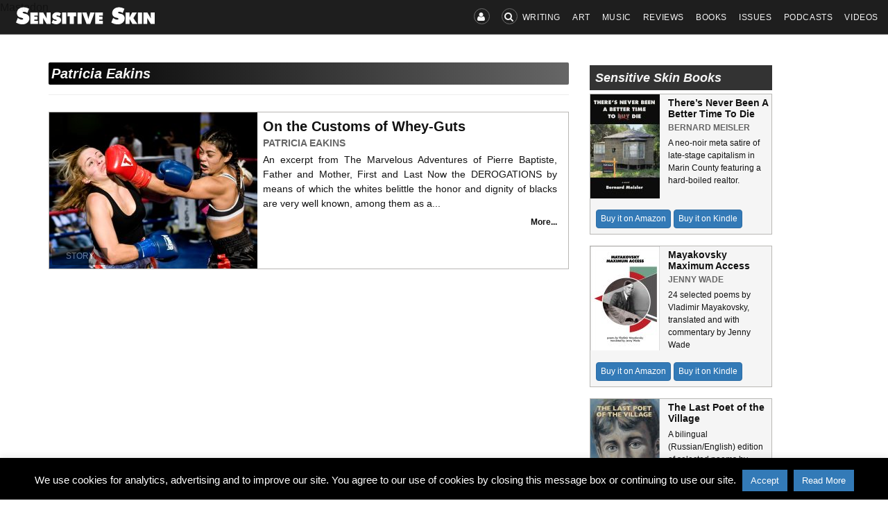

--- FILE ---
content_type: text/html; charset=UTF-8
request_url: https://www.sensitiveskinmagazine.com/author/patricia-eakins/
body_size: 20079
content:
<!DOCTYPE html>
<html lang="en-US">
<head>
<!-- Google Tag Manager -->
<script type="d296cb49e523b5852b85ee90-text/javascript">(function(w,d,s,l,i){w[l]=w[l]||[];w[l].push({'gtm.start':
new Date().getTime(),event:'gtm.js'});var f=d.getElementsByTagName(s)[0],
j=d.createElement(s),dl=l!='dataLayer'?'&l='+l:'';j.async=true;j.src=
'https://www.googletagmanager.com/gtm.js?id='+i+dl;f.parentNode.insertBefore(j,f);
})(window,document,'script','dataLayer','GTM-TQJXCG5');</script>
<!-- End Google Tag Manager -->
<meta charset="UTF-8">
<meta name="viewport" content="width=device-width, initial-scale=1">
<meta name="google-site-verification" content="UpakgIyAoYefwPTgGM5pZZTlvlljudV-Bhb7nDaw4No" />
<meta name="yandex-verification" content="5ac91f8ec3452505" />

<link rel="profile" href="https://gmpg.org/xfn/11">
<link rel="pingback" href="https://www.sensitiveskinmagazine.com/xmlrpc.php">

<link rel="icon" href="https://www.sensitiveskinmagazine.com/wp-content/themes/ssm_2018/favicon.png">

<!-- Verification for mastodon -->
<a rel="me" href="https://heads.social/@sensitivemag">Mastodon</a>

<!--  Handles the emails in the footer -->
     <script type="d296cb49e523b5852b85ee90-text/javascript">function maillink(lhs,rhs){document.write("<a href=\"mailto");document.write(":" + lhs + "@");document.write(rhs + "\" >" + lhs + "@" + rhs + "<\/a>");}</script>


<meta name='robots' content='noindex, follow' />

	<!-- This site is optimized with the Yoast SEO plugin v23.4 - https://yoast.com/wordpress/plugins/seo/ -->
	<title>Patricia Eakins, Author at Sensitive Skin Magazine</title>
	<meta property="og:locale" content="en_US" />
	<meta property="og:type" content="profile" />
	<meta property="og:title" content="Patricia Eakins, Author at Sensitive Skin Magazine" />
	<meta property="og:url" content="https://sensitiveskinmagazine.com/author/patricia-eakins/" />
	<meta property="og:site_name" content="Sensitive Skin Magazine" />
	<meta property="og:image" content="https://secure.gravatar.com/avatar/192e9c5f708f9f1c0f65ed236915889d?s=500&d=blank&r=g" />
	<meta name="twitter:card" content="summary_large_image" />
	<meta name="twitter:site" content="@sensitivemag" />
	<script type="application/ld+json" class="yoast-schema-graph">{"@context":"https://schema.org","@graph":[{"@type":"ProfilePage","@id":"https://sensitiveskinmagazine.com/author/patricia-eakins/","url":"https://sensitiveskinmagazine.com/author/patricia-eakins/","name":"Patricia Eakins, Author at Sensitive Skin Magazine","isPartOf":{"@id":"https://sensitiveskinmagazine.com/#website"},"primaryImageOfPage":{"@id":"https://sensitiveskinmagazine.com/author/patricia-eakins/#primaryimage"},"image":{"@id":"https://sensitiveskinmagazine.com/author/patricia-eakins/#primaryimage"},"thumbnailUrl":"https://www.sensitiveskinmagazine.com/wp-content/uploads/2011/06/smack_480.jpg","breadcrumb":{"@id":"https://sensitiveskinmagazine.com/author/patricia-eakins/#breadcrumb"},"inLanguage":"en-US","potentialAction":[{"@type":"ReadAction","target":["https://sensitiveskinmagazine.com/author/patricia-eakins/"]}]},{"@type":"ImageObject","inLanguage":"en-US","@id":"https://sensitiveskinmagazine.com/author/patricia-eakins/#primaryimage","url":"https://www.sensitiveskinmagazine.com/wp-content/uploads/2011/06/smack_480.jpg","contentUrl":"https://www.sensitiveskinmagazine.com/wp-content/uploads/2011/06/smack_480.jpg","width":640,"height":480,"caption":"Smack, photograph by Jeff Spirer"},{"@type":"BreadcrumbList","@id":"https://sensitiveskinmagazine.com/author/patricia-eakins/#breadcrumb","itemListElement":[{"@type":"ListItem","position":1,"name":"Home","item":"https://sensitiveskinmagazine.com/"},{"@type":"ListItem","position":2,"name":"Archives for Patricia Eakins"}]},{"@type":"WebSite","@id":"https://sensitiveskinmagazine.com/#website","url":"https://sensitiveskinmagazine.com/","name":"Sensitive Skin Magazine","description":"art, stories, poetry, essays, reviews and music","publisher":{"@id":"https://sensitiveskinmagazine.com/#organization"},"potentialAction":[{"@type":"SearchAction","target":{"@type":"EntryPoint","urlTemplate":"https://sensitiveskinmagazine.com/?s={search_term_string}"},"query-input":{"@type":"PropertyValueSpecification","valueRequired":true,"valueName":"search_term_string"}}],"inLanguage":"en-US"},{"@type":"Organization","@id":"https://sensitiveskinmagazine.com/#organization","name":"Sensitive Skin Magazine","url":"https://sensitiveskinmagazine.com/","logo":{"@type":"ImageObject","inLanguage":"en-US","@id":"https://sensitiveskinmagazine.com/#/schema/logo/image/","url":"https://www.sensitiveskinmagazine.com/wp-content/uploads/2017/10/256-s.png","contentUrl":"https://www.sensitiveskinmagazine.com/wp-content/uploads/2017/10/256-s.png","width":256,"height":256,"caption":"Sensitive Skin Magazine"},"image":{"@id":"https://sensitiveskinmagazine.com/#/schema/logo/image/"},"sameAs":["http://www.facebook.com/sensitiveskin","https://x.com/sensitivemag","https://www.youtube.com/user/SensitiveSkinTV"]},{"@type":"Person","@id":"https://sensitiveskinmagazine.com/#/schema/person/e7af582def8759ded538858e126bb2d5","name":"Patricia Eakins","mainEntityOfPage":{"@id":"https://sensitiveskinmagazine.com/author/patricia-eakins/"}}]}</script>
	<!-- / Yoast SEO plugin. -->


<script type="d296cb49e523b5852b85ee90-text/javascript">
/* <![CDATA[ */
window._wpemojiSettings = {"baseUrl":"https:\/\/s.w.org\/images\/core\/emoji\/15.0.3\/72x72\/","ext":".png","svgUrl":"https:\/\/s.w.org\/images\/core\/emoji\/15.0.3\/svg\/","svgExt":".svg","source":{"concatemoji":"https:\/\/www.sensitiveskinmagazine.com\/wp-includes\/js\/wp-emoji-release.min.js?ver=6.6.4"}};
/*! This file is auto-generated */
!function(i,n){var o,s,e;function c(e){try{var t={supportTests:e,timestamp:(new Date).valueOf()};sessionStorage.setItem(o,JSON.stringify(t))}catch(e){}}function p(e,t,n){e.clearRect(0,0,e.canvas.width,e.canvas.height),e.fillText(t,0,0);var t=new Uint32Array(e.getImageData(0,0,e.canvas.width,e.canvas.height).data),r=(e.clearRect(0,0,e.canvas.width,e.canvas.height),e.fillText(n,0,0),new Uint32Array(e.getImageData(0,0,e.canvas.width,e.canvas.height).data));return t.every(function(e,t){return e===r[t]})}function u(e,t,n){switch(t){case"flag":return n(e,"\ud83c\udff3\ufe0f\u200d\u26a7\ufe0f","\ud83c\udff3\ufe0f\u200b\u26a7\ufe0f")?!1:!n(e,"\ud83c\uddfa\ud83c\uddf3","\ud83c\uddfa\u200b\ud83c\uddf3")&&!n(e,"\ud83c\udff4\udb40\udc67\udb40\udc62\udb40\udc65\udb40\udc6e\udb40\udc67\udb40\udc7f","\ud83c\udff4\u200b\udb40\udc67\u200b\udb40\udc62\u200b\udb40\udc65\u200b\udb40\udc6e\u200b\udb40\udc67\u200b\udb40\udc7f");case"emoji":return!n(e,"\ud83d\udc26\u200d\u2b1b","\ud83d\udc26\u200b\u2b1b")}return!1}function f(e,t,n){var r="undefined"!=typeof WorkerGlobalScope&&self instanceof WorkerGlobalScope?new OffscreenCanvas(300,150):i.createElement("canvas"),a=r.getContext("2d",{willReadFrequently:!0}),o=(a.textBaseline="top",a.font="600 32px Arial",{});return e.forEach(function(e){o[e]=t(a,e,n)}),o}function t(e){var t=i.createElement("script");t.src=e,t.defer=!0,i.head.appendChild(t)}"undefined"!=typeof Promise&&(o="wpEmojiSettingsSupports",s=["flag","emoji"],n.supports={everything:!0,everythingExceptFlag:!0},e=new Promise(function(e){i.addEventListener("DOMContentLoaded",e,{once:!0})}),new Promise(function(t){var n=function(){try{var e=JSON.parse(sessionStorage.getItem(o));if("object"==typeof e&&"number"==typeof e.timestamp&&(new Date).valueOf()<e.timestamp+604800&&"object"==typeof e.supportTests)return e.supportTests}catch(e){}return null}();if(!n){if("undefined"!=typeof Worker&&"undefined"!=typeof OffscreenCanvas&&"undefined"!=typeof URL&&URL.createObjectURL&&"undefined"!=typeof Blob)try{var e="postMessage("+f.toString()+"("+[JSON.stringify(s),u.toString(),p.toString()].join(",")+"));",r=new Blob([e],{type:"text/javascript"}),a=new Worker(URL.createObjectURL(r),{name:"wpTestEmojiSupports"});return void(a.onmessage=function(e){c(n=e.data),a.terminate(),t(n)})}catch(e){}c(n=f(s,u,p))}t(n)}).then(function(e){for(var t in e)n.supports[t]=e[t],n.supports.everything=n.supports.everything&&n.supports[t],"flag"!==t&&(n.supports.everythingExceptFlag=n.supports.everythingExceptFlag&&n.supports[t]);n.supports.everythingExceptFlag=n.supports.everythingExceptFlag&&!n.supports.flag,n.DOMReady=!1,n.readyCallback=function(){n.DOMReady=!0}}).then(function(){return e}).then(function(){var e;n.supports.everything||(n.readyCallback(),(e=n.source||{}).concatemoji?t(e.concatemoji):e.wpemoji&&e.twemoji&&(t(e.twemoji),t(e.wpemoji)))}))}((window,document),window._wpemojiSettings);
/* ]]> */
</script>
<style id='wp-emoji-styles-inline-css' type='text/css'>

	img.wp-smiley, img.emoji {
		display: inline !important;
		border: none !important;
		box-shadow: none !important;
		height: 1em !important;
		width: 1em !important;
		margin: 0 0.07em !important;
		vertical-align: -0.1em !important;
		background: none !important;
		padding: 0 !important;
	}
</style>
<link rel='stylesheet' id='wp-block-library-css' href='https://www.sensitiveskinmagazine.com/wp-includes/css/dist/block-library/style.min.css?ver=6.6.4' type='text/css' media='all' />
<style id='co-authors-plus-coauthors-style-inline-css' type='text/css'>
.wp-block-co-authors-plus-coauthors.is-layout-flow [class*=wp-block-co-authors-plus]{display:inline}

</style>
<style id='co-authors-plus-avatar-style-inline-css' type='text/css'>
.wp-block-co-authors-plus-avatar :where(img){height:auto;max-width:100%;vertical-align:bottom}.wp-block-co-authors-plus-coauthors.is-layout-flow .wp-block-co-authors-plus-avatar :where(img){vertical-align:middle}.wp-block-co-authors-plus-avatar:is(.alignleft,.alignright){display:table}.wp-block-co-authors-plus-avatar.aligncenter{display:table;margin-inline:auto}

</style>
<style id='co-authors-plus-image-style-inline-css' type='text/css'>
.wp-block-co-authors-plus-image{margin-bottom:0}.wp-block-co-authors-plus-image :where(img){height:auto;max-width:100%;vertical-align:bottom}.wp-block-co-authors-plus-coauthors.is-layout-flow .wp-block-co-authors-plus-image :where(img){vertical-align:middle}.wp-block-co-authors-plus-image:is(.alignfull,.alignwide) :where(img){width:100%}.wp-block-co-authors-plus-image:is(.alignleft,.alignright){display:table}.wp-block-co-authors-plus-image.aligncenter{display:table;margin-inline:auto}

</style>
<style id='powerpress-player-block-style-inline-css' type='text/css'>


</style>
<link rel='stylesheet' id='edd-blocks-css' href='https://www.sensitiveskinmagazine.com/wp-content/plugins/easy-digital-downloads/includes/blocks/assets/css/edd-blocks.css?ver=3.3.3' type='text/css' media='all' />
<style id='classic-theme-styles-inline-css' type='text/css'>
/*! This file is auto-generated */
.wp-block-button__link{color:#fff;background-color:#32373c;border-radius:9999px;box-shadow:none;text-decoration:none;padding:calc(.667em + 2px) calc(1.333em + 2px);font-size:1.125em}.wp-block-file__button{background:#32373c;color:#fff;text-decoration:none}
</style>
<style id='global-styles-inline-css' type='text/css'>
:root{--wp--preset--aspect-ratio--square: 1;--wp--preset--aspect-ratio--4-3: 4/3;--wp--preset--aspect-ratio--3-4: 3/4;--wp--preset--aspect-ratio--3-2: 3/2;--wp--preset--aspect-ratio--2-3: 2/3;--wp--preset--aspect-ratio--16-9: 16/9;--wp--preset--aspect-ratio--9-16: 9/16;--wp--preset--color--black: #000000;--wp--preset--color--cyan-bluish-gray: #abb8c3;--wp--preset--color--white: #ffffff;--wp--preset--color--pale-pink: #f78da7;--wp--preset--color--vivid-red: #cf2e2e;--wp--preset--color--luminous-vivid-orange: #ff6900;--wp--preset--color--luminous-vivid-amber: #fcb900;--wp--preset--color--light-green-cyan: #7bdcb5;--wp--preset--color--vivid-green-cyan: #00d084;--wp--preset--color--pale-cyan-blue: #8ed1fc;--wp--preset--color--vivid-cyan-blue: #0693e3;--wp--preset--color--vivid-purple: #9b51e0;--wp--preset--gradient--vivid-cyan-blue-to-vivid-purple: linear-gradient(135deg,rgba(6,147,227,1) 0%,rgb(155,81,224) 100%);--wp--preset--gradient--light-green-cyan-to-vivid-green-cyan: linear-gradient(135deg,rgb(122,220,180) 0%,rgb(0,208,130) 100%);--wp--preset--gradient--luminous-vivid-amber-to-luminous-vivid-orange: linear-gradient(135deg,rgba(252,185,0,1) 0%,rgba(255,105,0,1) 100%);--wp--preset--gradient--luminous-vivid-orange-to-vivid-red: linear-gradient(135deg,rgba(255,105,0,1) 0%,rgb(207,46,46) 100%);--wp--preset--gradient--very-light-gray-to-cyan-bluish-gray: linear-gradient(135deg,rgb(238,238,238) 0%,rgb(169,184,195) 100%);--wp--preset--gradient--cool-to-warm-spectrum: linear-gradient(135deg,rgb(74,234,220) 0%,rgb(151,120,209) 20%,rgb(207,42,186) 40%,rgb(238,44,130) 60%,rgb(251,105,98) 80%,rgb(254,248,76) 100%);--wp--preset--gradient--blush-light-purple: linear-gradient(135deg,rgb(255,206,236) 0%,rgb(152,150,240) 100%);--wp--preset--gradient--blush-bordeaux: linear-gradient(135deg,rgb(254,205,165) 0%,rgb(254,45,45) 50%,rgb(107,0,62) 100%);--wp--preset--gradient--luminous-dusk: linear-gradient(135deg,rgb(255,203,112) 0%,rgb(199,81,192) 50%,rgb(65,88,208) 100%);--wp--preset--gradient--pale-ocean: linear-gradient(135deg,rgb(255,245,203) 0%,rgb(182,227,212) 50%,rgb(51,167,181) 100%);--wp--preset--gradient--electric-grass: linear-gradient(135deg,rgb(202,248,128) 0%,rgb(113,206,126) 100%);--wp--preset--gradient--midnight: linear-gradient(135deg,rgb(2,3,129) 0%,rgb(40,116,252) 100%);--wp--preset--font-size--small: 13px;--wp--preset--font-size--medium: 20px;--wp--preset--font-size--large: 36px;--wp--preset--font-size--x-large: 42px;--wp--preset--spacing--20: 0.44rem;--wp--preset--spacing--30: 0.67rem;--wp--preset--spacing--40: 1rem;--wp--preset--spacing--50: 1.5rem;--wp--preset--spacing--60: 2.25rem;--wp--preset--spacing--70: 3.38rem;--wp--preset--spacing--80: 5.06rem;--wp--preset--shadow--natural: 6px 6px 9px rgba(0, 0, 0, 0.2);--wp--preset--shadow--deep: 12px 12px 50px rgba(0, 0, 0, 0.4);--wp--preset--shadow--sharp: 6px 6px 0px rgba(0, 0, 0, 0.2);--wp--preset--shadow--outlined: 6px 6px 0px -3px rgba(255, 255, 255, 1), 6px 6px rgba(0, 0, 0, 1);--wp--preset--shadow--crisp: 6px 6px 0px rgba(0, 0, 0, 1);}:where(.is-layout-flex){gap: 0.5em;}:where(.is-layout-grid){gap: 0.5em;}body .is-layout-flex{display: flex;}.is-layout-flex{flex-wrap: wrap;align-items: center;}.is-layout-flex > :is(*, div){margin: 0;}body .is-layout-grid{display: grid;}.is-layout-grid > :is(*, div){margin: 0;}:where(.wp-block-columns.is-layout-flex){gap: 2em;}:where(.wp-block-columns.is-layout-grid){gap: 2em;}:where(.wp-block-post-template.is-layout-flex){gap: 1.25em;}:where(.wp-block-post-template.is-layout-grid){gap: 1.25em;}.has-black-color{color: var(--wp--preset--color--black) !important;}.has-cyan-bluish-gray-color{color: var(--wp--preset--color--cyan-bluish-gray) !important;}.has-white-color{color: var(--wp--preset--color--white) !important;}.has-pale-pink-color{color: var(--wp--preset--color--pale-pink) !important;}.has-vivid-red-color{color: var(--wp--preset--color--vivid-red) !important;}.has-luminous-vivid-orange-color{color: var(--wp--preset--color--luminous-vivid-orange) !important;}.has-luminous-vivid-amber-color{color: var(--wp--preset--color--luminous-vivid-amber) !important;}.has-light-green-cyan-color{color: var(--wp--preset--color--light-green-cyan) !important;}.has-vivid-green-cyan-color{color: var(--wp--preset--color--vivid-green-cyan) !important;}.has-pale-cyan-blue-color{color: var(--wp--preset--color--pale-cyan-blue) !important;}.has-vivid-cyan-blue-color{color: var(--wp--preset--color--vivid-cyan-blue) !important;}.has-vivid-purple-color{color: var(--wp--preset--color--vivid-purple) !important;}.has-black-background-color{background-color: var(--wp--preset--color--black) !important;}.has-cyan-bluish-gray-background-color{background-color: var(--wp--preset--color--cyan-bluish-gray) !important;}.has-white-background-color{background-color: var(--wp--preset--color--white) !important;}.has-pale-pink-background-color{background-color: var(--wp--preset--color--pale-pink) !important;}.has-vivid-red-background-color{background-color: var(--wp--preset--color--vivid-red) !important;}.has-luminous-vivid-orange-background-color{background-color: var(--wp--preset--color--luminous-vivid-orange) !important;}.has-luminous-vivid-amber-background-color{background-color: var(--wp--preset--color--luminous-vivid-amber) !important;}.has-light-green-cyan-background-color{background-color: var(--wp--preset--color--light-green-cyan) !important;}.has-vivid-green-cyan-background-color{background-color: var(--wp--preset--color--vivid-green-cyan) !important;}.has-pale-cyan-blue-background-color{background-color: var(--wp--preset--color--pale-cyan-blue) !important;}.has-vivid-cyan-blue-background-color{background-color: var(--wp--preset--color--vivid-cyan-blue) !important;}.has-vivid-purple-background-color{background-color: var(--wp--preset--color--vivid-purple) !important;}.has-black-border-color{border-color: var(--wp--preset--color--black) !important;}.has-cyan-bluish-gray-border-color{border-color: var(--wp--preset--color--cyan-bluish-gray) !important;}.has-white-border-color{border-color: var(--wp--preset--color--white) !important;}.has-pale-pink-border-color{border-color: var(--wp--preset--color--pale-pink) !important;}.has-vivid-red-border-color{border-color: var(--wp--preset--color--vivid-red) !important;}.has-luminous-vivid-orange-border-color{border-color: var(--wp--preset--color--luminous-vivid-orange) !important;}.has-luminous-vivid-amber-border-color{border-color: var(--wp--preset--color--luminous-vivid-amber) !important;}.has-light-green-cyan-border-color{border-color: var(--wp--preset--color--light-green-cyan) !important;}.has-vivid-green-cyan-border-color{border-color: var(--wp--preset--color--vivid-green-cyan) !important;}.has-pale-cyan-blue-border-color{border-color: var(--wp--preset--color--pale-cyan-blue) !important;}.has-vivid-cyan-blue-border-color{border-color: var(--wp--preset--color--vivid-cyan-blue) !important;}.has-vivid-purple-border-color{border-color: var(--wp--preset--color--vivid-purple) !important;}.has-vivid-cyan-blue-to-vivid-purple-gradient-background{background: var(--wp--preset--gradient--vivid-cyan-blue-to-vivid-purple) !important;}.has-light-green-cyan-to-vivid-green-cyan-gradient-background{background: var(--wp--preset--gradient--light-green-cyan-to-vivid-green-cyan) !important;}.has-luminous-vivid-amber-to-luminous-vivid-orange-gradient-background{background: var(--wp--preset--gradient--luminous-vivid-amber-to-luminous-vivid-orange) !important;}.has-luminous-vivid-orange-to-vivid-red-gradient-background{background: var(--wp--preset--gradient--luminous-vivid-orange-to-vivid-red) !important;}.has-very-light-gray-to-cyan-bluish-gray-gradient-background{background: var(--wp--preset--gradient--very-light-gray-to-cyan-bluish-gray) !important;}.has-cool-to-warm-spectrum-gradient-background{background: var(--wp--preset--gradient--cool-to-warm-spectrum) !important;}.has-blush-light-purple-gradient-background{background: var(--wp--preset--gradient--blush-light-purple) !important;}.has-blush-bordeaux-gradient-background{background: var(--wp--preset--gradient--blush-bordeaux) !important;}.has-luminous-dusk-gradient-background{background: var(--wp--preset--gradient--luminous-dusk) !important;}.has-pale-ocean-gradient-background{background: var(--wp--preset--gradient--pale-ocean) !important;}.has-electric-grass-gradient-background{background: var(--wp--preset--gradient--electric-grass) !important;}.has-midnight-gradient-background{background: var(--wp--preset--gradient--midnight) !important;}.has-small-font-size{font-size: var(--wp--preset--font-size--small) !important;}.has-medium-font-size{font-size: var(--wp--preset--font-size--medium) !important;}.has-large-font-size{font-size: var(--wp--preset--font-size--large) !important;}.has-x-large-font-size{font-size: var(--wp--preset--font-size--x-large) !important;}
:where(.wp-block-post-template.is-layout-flex){gap: 1.25em;}:where(.wp-block-post-template.is-layout-grid){gap: 1.25em;}
:where(.wp-block-columns.is-layout-flex){gap: 2em;}:where(.wp-block-columns.is-layout-grid){gap: 2em;}
:root :where(.wp-block-pullquote){font-size: 1.5em;line-height: 1.6;}
</style>
<link rel='stylesheet' id='wpautoterms_css-css' href='https://www.sensitiveskinmagazine.com/wp-content/plugins/auto-terms-of-service-and-privacy-policy/css/wpautoterms.css?ver=6.6.4' type='text/css' media='all' />
<link rel='stylesheet' id='cookie-law-info-css' href='https://www.sensitiveskinmagazine.com/wp-content/plugins/cookie-law-info/legacy/public/css/cookie-law-info-public.css?ver=3.2.6' type='text/css' media='all' />
<link rel='stylesheet' id='cookie-law-info-gdpr-css' href='https://www.sensitiveskinmagazine.com/wp-content/plugins/cookie-law-info/legacy/public/css/cookie-law-info-gdpr.css?ver=3.2.6' type='text/css' media='all' />
<link rel='stylesheet' id='edd-styles-css' href='https://www.sensitiveskinmagazine.com/wp-content/plugins/easy-digital-downloads/assets/css/edd.min.css?ver=3.3.3' type='text/css' media='all' />
<link rel='stylesheet' id='ssm-socialshare-css-css' href='https://www.sensitiveskinmagazine.com/wp-content/plugins/ssm-social-share/dist/ssm-social-share.css' type='text/css' media='all' />
<link rel='stylesheet' id='all-css-css' href='https://www.sensitiveskinmagazine.com/wp-content/themes/ssm_2018/dist/css/main.min.css?ver=1.0' type='text/css' media='all' />
<script type="d296cb49e523b5852b85ee90-text/javascript" src="https://www.sensitiveskinmagazine.com/wp-includes/js/jquery/jquery.min.js?ver=3.7.1" id="jquery-core-js"></script>
<script type="d296cb49e523b5852b85ee90-text/javascript" src="https://www.sensitiveskinmagazine.com/wp-includes/js/jquery/jquery-migrate.min.js?ver=3.4.1" id="jquery-migrate-js"></script>
<script type="d296cb49e523b5852b85ee90-text/javascript" src="https://www.sensitiveskinmagazine.com/wp-includes/js/dist/dom-ready.min.js?ver=f77871ff7694fffea381" id="wp-dom-ready-js"></script>
<script type="d296cb49e523b5852b85ee90-text/javascript" src="https://www.sensitiveskinmagazine.com/wp-content/plugins/auto-terms-of-service-and-privacy-policy/js/base.js?ver=2.5.1" id="wpautoterms_base-js"></script>
<script type="d296cb49e523b5852b85ee90-text/javascript" id="cookie-law-info-js-extra">
/* <![CDATA[ */
var Cli_Data = {"nn_cookie_ids":[],"cookielist":[],"non_necessary_cookies":[],"ccpaEnabled":"","ccpaRegionBased":"","ccpaBarEnabled":"","strictlyEnabled":["necessary","obligatoire"],"ccpaType":"gdpr","js_blocking":"","custom_integration":"","triggerDomRefresh":"","secure_cookies":""};
var cli_cookiebar_settings = {"animate_speed_hide":"500","animate_speed_show":"500","background":"#000000","border":"#cc0000","border_on":"","button_1_button_colour":"#337ab7","button_1_button_hover":"#296292","button_1_link_colour":"#fff","button_1_as_button":"1","button_1_new_win":"","button_2_button_colour":"#337ab7","button_2_button_hover":"#296292","button_2_link_colour":"#ffffff","button_2_as_button":"1","button_2_hidebar":"","button_3_button_colour":"#000","button_3_button_hover":"#000000","button_3_link_colour":"#fff","button_3_as_button":"1","button_3_new_win":"","button_4_button_colour":"#000","button_4_button_hover":"#000000","button_4_link_colour":"#fff","button_4_as_button":"1","button_7_button_colour":"#61a229","button_7_button_hover":"#4e8221","button_7_link_colour":"#fff","button_7_as_button":"1","button_7_new_win":"","font_family":"inherit","header_fix":"","notify_animate_hide":"1","notify_animate_show":"1","notify_div_id":"#cookie-law-info-bar","notify_position_horizontal":"right","notify_position_vertical":"bottom","scroll_close":"","scroll_close_reload":"","accept_close_reload":"","reject_close_reload":"","showagain_tab":"","showagain_background":"#fff","showagain_border":"#000","showagain_div_id":"#cookie-law-info-again","showagain_x_position":"100px","text":"#ffffff","show_once_yn":"","show_once":"10000","logging_on":"","as_popup":"","popup_overlay":"1","bar_heading_text":"","cookie_bar_as":"banner","popup_showagain_position":"bottom-right","widget_position":"left"};
var log_object = {"ajax_url":"https:\/\/www.sensitiveskinmagazine.com\/wp-admin\/admin-ajax.php"};
/* ]]> */
</script>
<script type="d296cb49e523b5852b85ee90-text/javascript" src="https://www.sensitiveskinmagazine.com/wp-content/plugins/cookie-law-info/legacy/public/js/cookie-law-info-public.js?ver=3.2.6" id="cookie-law-info-js"></script>
<script type="d296cb49e523b5852b85ee90-text/javascript" src="https://www.sensitiveskinmagazine.com/wp-content/plugins/ssm-social-share/dist/ssm-social-share.js?ver=6.6.4" id="ssm-dialog-sizer-js"></script>
<link rel="https://api.w.org/" href="https://www.sensitiveskinmagazine.com/wp-json/" /><link rel="alternate" title="JSON" type="application/json" href="https://www.sensitiveskinmagazine.com/wp-json/wp/v2/users/223" /><link rel="EditURI" type="application/rsd+xml" title="RSD" href="https://www.sensitiveskinmagazine.com/xmlrpc.php?rsd" />
<meta name="generator" content="WordPress 6.6.4" />
            <script type="d296cb49e523b5852b85ee90-text/javascript"><!--
                                function powerpress_pinw(pinw_url){window.open(pinw_url, 'PowerPressPlayer','toolbar=0,status=0,resizable=1,width=460,height=320');	return false;}
                //-->
            </script>
            <meta name="generator" content="Easy Digital Downloads v3.3.3" />
<link rel="icon" href="https://www.sensitiveskinmagazine.com/wp-content/uploads/2015/12/550S-56612774v1_site_icon-32x32.png" sizes="32x32" />
<link rel="icon" href="https://www.sensitiveskinmagazine.com/wp-content/uploads/2015/12/550S-56612774v1_site_icon-256x256.png" sizes="192x192" />
<link rel="apple-touch-icon" href="https://www.sensitiveskinmagazine.com/wp-content/uploads/2015/12/550S-56612774v1_site_icon-256x256.png" />
<meta name="msapplication-TileImage" content="https://www.sensitiveskinmagazine.com/wp-content/uploads/2015/12/550S-56612774v1_site_icon-300x300.png" />
</head>

<body class="archive author author-patricia-eakins author-223 edd-js-none hfeed">
<!-- Google Tag Manager (noscript) -->
<noscript><iframe src="https://www.googletagmanager.com/ns.html?id=GTM-TQJXCG5"
height="0" width="0" style="display:none;visibility:hidden"></iframe></noscript>
<!-- End Google Tag Manager (noscript) -->
	<div id="container" data-spy="scroll" data-target=".navbar-brand" data-offset="50">
		<div id="page" class="hfeed site">
<header>
 	<nav role="navigation" class="navbar navbar-default navbar-fixed-top justify-content-end">
				<div class="container-fluid navbar-static-top" ><!-- class="navbar navbar-static-top navbar-inverse" -->

					<div class="navbar-header">
						<!-- minified menu icons - 3 horizontal bars -->
						<button type="button" class="navbar-toggle" data-toggle="collapse" data-target=".navbar-collapse">
				        	<i class="fa fa-bars"></i>
				      	</button>
					     <!-- minified search and signup icons -->
					     <div class="mobile-icons visible-xs-block">
					        <a data-toggle="collapse" data-target="#search-bar" class="circl" id="small-search-btn"><i class="fa fa-search"></i></a>
					        <a data-toggle="collapse" data-target="#signup-bar" class="circl" id="small-signup-btn"><i class="fa fa-user"></i></a>
					     </div>
					     <!-- logo -->
							 								<h3 class="svg-logo">
								<a title="Sensitive Skin" class="navbar-brand" href="https://www.sensitiveskinmagazine.com">
								 <svg class="logo" xmlns="http://www.w3.org/2000/svg"  viewBox="0 0 440 60.7"><path d="M0 51.1l5.9-14.4c2.6 1.9 5 3.2 7.1 4.1 2.1 0.9 4 1.3 5.8 1.3 1.3 0 2.3-0.2 3-0.7 0.7-0.5 1.1-1.1 1.1-2 0-1.4-1.8-2.5-5.4-3.3 -1.2-0.3-2.1-0.5-2.7-0.6 -3.8-0.9-6.8-2.6-8.8-5s-3.1-5.4-3.1-8.9c0-5.5 2-10 5.9-13.5 4-3.5 9.2-5.2 15.6-5.2 3 0 5.9 0.4 8.7 1.2 2.9 0.8 5.7 1.9 8.6 3.5L36.1 21c-1.8-1.3-3.6-2.3-5.4-3 -1.8-0.7-3.5-1-5.2-1 -1.3 0-2.3 0.2-3 0.7 -0.7 0.4-1.1 1-1.1 1.8 0 1.5 2.6 2.7 7.7 3.8 0.8 0.2 1.5 0.3 1.9 0.4 3.5 0.8 6.3 2.4 8.4 4.9s3.1 5.4 3.1 8.9c0 5.7-2.1 10.3-6.2 14 -4.1 3.6-9.5 5.4-16 5.4 -3.4 0-6.7-0.5-10.1-1.4S3.4 53 0 51.1z"/><path d="M45.4 55.5V19.4h24.1v9.8H58.1v3.5h10.3v9.2H58.1v3.8h11.7v9.8H45.4z"/><path d="M73.8 55.5V19.4H86.5l11.2 18.9c-0.1-0.8-0.2-1.8-0.3-2.8s-0.1-2.3-0.1-4V19.4h12.5v36H97L85.9 36.7c0.1 0.8 0.2 1.7 0.3 2.6 0.1 0.9 0.1 2 0.1 3.1v13H73.8z"/><path d="M113.1 52.4l4.1-10.1c1.9 1.3 3.5 2.2 5 2.8 1.5 0.6 2.8 0.9 4.1 0.9 0.9 0 1.6-0.2 2.1-0.5 0.5-0.3 0.8-0.8 0.8-1.4 0-1-1.3-1.8-3.8-2.3 -0.8-0.2-1.5-0.3-1.9-0.4 -2.7-0.7-4.7-1.8-6.2-3.5 -1.4-1.7-2.1-3.8-2.1-6.3 0-3.9 1.4-7 4.2-9.4 2.8-2.4 6.4-3.6 10.9-3.6 2.1 0 4.1 0.3 6.1 0.8 2 0.5 4 1.4 6.1 2.5l-3.9 9.4c-1.2-0.9-2.5-1.6-3.8-2.1 -1.3-0.5-2.5-0.7-3.7-0.7 -0.9 0-1.6 0.2-2.1 0.5 -0.5 0.3-0.7 0.7-0.7 1.3 0 1 1.8 1.9 5.4 2.7 0.6 0.1 1 0.2 1.3 0.3 2.5 0.6 4.4 1.7 5.9 3.4s2.1 3.8 2.1 6.3c0 4-1.4 7.2-4.3 9.8 -2.9 2.5-6.6 3.8-11.2 3.8 -2.4 0-4.7-0.3-7.1-1C117.8 54.7 115.5 53.7 113.1 52.4z"/><path d="M146.2 55.5V19.4h13.2v36H146.2z"/><path d="M170.5 55.5v-24.2h-7.2V19.4h27.4v11.8h-7.2v24.2H170.5z"/><path d="M195 55.5V19.4h13.2v36H195z"/><path d="M223.8 55.5l-13.8-36h14l3.8 13c0.6 1.9 1 3.5 1.2 4.8 0.3 1.3 0.4 2.5 0.5 3.7h0.2c0.2-1.2 0.4-2.5 0.7-3.8 0.3-1.3 0.7-2.8 1.2-4.4l4-13.3h13.8l-13.7 36H223.8z"/><path d="M251.2 55.5V19.4h24.1v9.8h-11.4v3.5h10.3v9.2h-10.3v3.8h11.7v9.8H251.2z"/><path d="M302.3 51.1l5.9-14.4c2.6 1.9 5 3.2 7.1 4.1 2.1 0.9 4 1.3 5.8 1.3 1.3 0 2.3-0.2 3-0.7 0.7-0.5 1.1-1.1 1.1-2 0-1.4-1.8-2.5-5.4-3.3 -1.2-0.3-2.1-0.5-2.7-0.6 -3.8-0.9-6.8-2.6-8.8-5s-3.1-5.4-3.1-8.9c0-5.5 2-10 5.9-13.5 4-3.5 9.2-5.2 15.6-5.2 3 0 5.9 0.4 8.7 1.2s5.7 1.9 8.6 3.5l-5.6 13.5c-1.8-1.3-3.6-2.3-5.4-3 -1.8-0.7-3.5-1-5.2-1 -1.3 0-2.3 0.2-3 0.7 -0.7 0.4-1.1 1-1.1 1.8 0 1.5 2.6 2.7 7.7 3.8 0.8 0.2 1.5 0.3 1.9 0.4 3.5 0.8 6.3 2.4 8.4 4.9s3.1 5.4 3.1 8.9c0 5.7-2.1 10.3-6.2 14 -4.1 3.6-9.5 5.4-16 5.4 -3.4 0-6.7-0.5-10.1-1.4S305.6 53 302.3 51.1z"/><path d="M347.7 55.5V19.4h12.7v15.4l8.2-15.4h14.7l-10.9 17.7 12.4 18.3h-15.7l-8.7-15.1v15.1H347.7z"/><path d="M386.4 55.5V19.4h13.2v36H386.4z"/><path d="M404.1 55.5V19.4h12.7l11.2 18.9c-0.1-0.8-0.3-1.8-0.3-2.8 -0.1-1-0.1-2.3-0.1-4V19.4h12.5v36h-12.8l-11.1-18.7c0.1 0.8 0.2 1.7 0.3 2.6 0.1 0.9 0.1 2 0.1 3.1v13H404.1z"/></svg>
								</a>
							 </h3>							 
							 
					<!-- Search & Signup -->

					  <div id="search-bar" class="collapse">
    <div class="container">
        <div class="row">
            <div class="search">
                <a class="search-closer" data-toggle="collapse" data-target="#search-bar"><i class="fa fa-times"></i></a>
                    <form method="get" role="form" action="https://www.sensitiveskinmagazine.com">
                        <div class="form-group">
                            <input type="text" class="form-control input-lg" name="s" onfocus="if (!window.__cfRLUnblockHandlers) return false; this.placeholder=''" onblur="if (!window.__cfRLUnblockHandlers) return false; this.placeholder='Type in search here'" placeholder="Type in search here" data-cf-modified-d296cb49e523b5852b85ee90-="">
                        </div>
                    </form>
            </div><!-- search -->
        </div><!-- row -->
    </div><!-- container -->
</div><!-- search-bar -->

<div id="signup-bar" class="collapse">
    <h4>Join our mailing list<span class="pull-right">
        <a class="search-closer" data-toggle="collapse" data-target="#signup-bar">
        <i class="fa fa-times"></i></a></span>
    </h4>

    <!-- Begin MailChimp Signup Form -->
<!-- <link href="//cdn-images.mailchimp.com/embedcode/classic-10_7.css" rel="stylesheet" type="text/css"> -->

<div id="mc_embed_signup">
<form action="https://sensitiveskinmagazine.us2.list-manage.com/subscribe/post?u=df2b62f883c43ba3749ff7368&amp;id=0d8f665f5d" method="post" id="mc-embedded-subscribe-form" name="mc-embedded-subscribe-form" class="validate" target="_blank" novalidate>
    <div id="mc_embed_signup_scroll">
	<h2>Subscribe to our mailing list</h2>
	<p>We'll send you an email once a month about all the articles we've published, plus occasional emails about our latest issues, books and upcoming events, as well as discount coupons.
<div class="indicates-required"><span class="asterisk">*</span> indicates required</div>
<div class="mc-field-group">
	<label for="mce-EMAIL">Email Address  <span class="asterisk">*</span>
</label>
	<input type="email" value="" name="EMAIL" class="required email" id="mce-EMAIL">
</div>
<div class="mc-field-group">
	<label for="mce-FNAME">First Name </label>
	<input type="text" value="" name="FNAME" class="" id="mce-FNAME">
</div>
<div class="mc-field-group">
	<label for="mce-LNAME">Last Name </label>
	<input type="text" value="" name="LNAME" class="" id="mce-LNAME">
</div>
<!-- <div class="mc-field-group">
	<label for="mce-MMERGE3">EMAIL_TYPE </label>
	<input type="text" value="" name="MMERGE3" class="" id="mce-MMERGE3">
</div> -->
<div class="mc-field-group input-group consent">
    <strong>Consent </strong>
    <ul><li><input type="checkbox" value="16" name="group[52565][16]" id="mce-group[52565]-52565-0"><label for="mce-group[52565]-52565-0"> I agree to my personal data being stored and used for distribution of the Sensitive Skin monthly digest.</label></li>
<li><input type="checkbox" value="32" name="group[52565][32]" id="mce-group[52565]-52565-1"><label for="mce-group[52565]-52565-1"> I agree to receive information and commercial offers about Sensitive Skin magazine and books.</label></li>
</ul>
</div>
	<div id="mce-responses" class="clear">
		<div class="response" id="mce-error-response" style="display:none"></div>
		<div class="response" id="mce-success-response" style="display:none"></div>
	</div>    <!-- real people should not fill this in and expect good things - do not remove this or risk form bot signups-->
    <div style="position: absolute; left: -5000px;" aria-hidden="true"><input type="text" name="b_df2b62f883c43ba3749ff7368_0d8f665f5d" tabindex="-1" value=""></div>
    <div class="clear"><input type="submit" value="Subscribe" name="subscribe" id="mc-embedded-subscribe" class="btn btn-primary"></div>
    </div>
</form>
</div>
<script type="d296cb49e523b5852b85ee90-text/javascript" src='//s3.amazonaws.com/downloads.mailchimp.com/js/mc-validate.js'></script><script type="d296cb49e523b5852b85ee90-text/javascript">(function($) {window.fnames = new Array(); window.ftypes = new Array();fnames[0]='EMAIL';ftypes[0]='email';fnames[1]='FNAME';ftypes[1]='text';fnames[2]='LNAME';ftypes[2]='text';fnames[3]='MMERGE3';ftypes[3]='text';}(jQuery));var $mcj = jQuery.noConflict(true);</script>
<!--End mc_embed_signup-->
</div><!-- signup-bar -->
					</div><!-- navbar-header -->

					<div id="collapsing-navbar" class="navbar-collapse collapse navbar-responsive-collapse">
						
						<ul id="menu-categoriesmenu" class="nav navbar-nav navbar-right main-navbar"><li itemscope="itemscope" itemtype="https://www.schema.org/SiteNavigationElement" id="menu-item-13903" class="menu-item menu-item-type-taxonomy menu-item-object-category menu-item-13903 nav-item"><a title="Writing" href="https://www.sensitiveskinmagazine.com/category/writing/" class="nav-link">Writing</a></li>
<li itemscope="itemscope" itemtype="https://www.schema.org/SiteNavigationElement" id="menu-item-3954" class="menu-item menu-item-type-taxonomy menu-item-object-category menu-item-3954 nav-item"><a title="Art" href="https://www.sensitiveskinmagazine.com/category/art/" class="nav-link">Art</a></li>
<li itemscope="itemscope" itemtype="https://www.schema.org/SiteNavigationElement" id="menu-item-3955" class="menu-item menu-item-type-taxonomy menu-item-object-category menu-item-3955 nav-item"><a title="Music" href="https://www.sensitiveskinmagazine.com/category/music/" class="nav-link">Music</a></li>
<li itemscope="itemscope" itemtype="https://www.schema.org/SiteNavigationElement" id="menu-item-5261" class="menu-item menu-item-type-taxonomy menu-item-object-category menu-item-5261 nav-item"><a title="Reviews" href="https://www.sensitiveskinmagazine.com/category/reviews/" class="nav-link">Reviews</a></li>
<li itemscope="itemscope" itemtype="https://www.schema.org/SiteNavigationElement" id="menu-item-8156" class="menu-item menu-item-type-post_type menu-item-object-page menu-item-8156 nav-item"><a title="Books" href="https://www.sensitiveskinmagazine.com/sensitive-skin-books/" class="nav-link">Books</a></li>
<li itemscope="itemscope" itemtype="https://www.schema.org/SiteNavigationElement" id="menu-item-12064" class="menu-item menu-item-type-post_type menu-item-object-page menu-item-12064 nav-item"><a title="Issues" href="https://www.sensitiveskinmagazine.com/back-issues/" class="nav-link">Issues</a></li>
<li itemscope="itemscope" itemtype="https://www.schema.org/SiteNavigationElement" id="menu-item-12812" class="menu-item menu-item-type-taxonomy menu-item-object-category menu-item-12812 nav-item"><a title="Podcasts" href="https://www.sensitiveskinmagazine.com/category/podcasts/" class="nav-link">Podcasts</a></li>
<li itemscope="itemscope" itemtype="https://www.schema.org/SiteNavigationElement" id="menu-item-13902" class="menu-item menu-item-type-taxonomy menu-item-object-category menu-item-13902 nav-item"><a title="Videos" href="https://www.sensitiveskinmagazine.com/category/video/" class="nav-link">Videos</a></li>
</ul>						<ul class="nav navbar-nav navbar-right">
						<li class="hidden-xs">
					          <a data-toggle="collapse" data-target="#signup-bar"  aria-expanded="false" id="large-signup-btn">
					            <i class="circl crl-left">
					              <i class="fa fa-user"></i>
					            </i>
					          </a>
					        </li>
					        <li class="hidden-xs">
					          <a data-toggle="collapse" data-target="#search-bar" aria-expanded="false" id="large-search-btn">
					            <i class="circl">
					              <i class="fa fa-search" ></i>
					            </i>
					          </a>
					       
					        </li>
					    </ul>
					<br/>
						<!-- </div> -->


					</div><!-- navbar-collapse -->
					
				</div><!-- container-fluid -->   

			</nav>
</header><!-- #masthead -->

	<div id="content" class="site-content page-transition">
<div class="container">
	<div class="row">

		<div id="primary" class="col-md-8">

			<main id="main" class="site-main">

			
				<header class="page-header">
												<h1 class="archive-title h2">
							Patricia Eakins							</h1>
							
																</header><!-- .page-header -->

				

<article id="post-1978" class="post-1978 post type-post status-publish format-standard has-post-thumbnail hentry category-stories category-writing tag-issue6 tag-jeff-spirer tag-patricia-eakins">
	
		<a class="link-color" href=https://www.sensitiveskinmagazine.com/on-the-customs-of-whey-guts/><div class="thumb-content hover-container"><div class="flex-item-thumb">
							<span class="post-thumb-medium" style="background-image: url(https://www.sensitiveskinmagazine.com/wp-content/uploads/2011/06/smack_480-300x225.jpg); background-position:  ">
							</span>
							<span class="post-tag">Story
           				 </div><div class="flex-item-excerpt"><h3 class="thumb-title margin-bottom-small padding-right-large span-1-1">On the Customs of Whey-Guts</h3><h2 class="thumb-author padding-right-large">Patricia Eakins</h2><div class="thumb-excerpt margin-right-small">An excerpt from The Marvelous Adventures of Pierre Baptiste, Father and Mother, First and Last

Now the DEROGATIONS by means of which the whites belittle the honor and dignity of blacks are very well known, among them as a... </div><div class="read-more margin-top-small margin-right-large">More...</div>        
		<div class="clearfix">
			
					</div><!-- .entry-content -->

		<footer class="entry-footer">
					</footer><!-- .entry-footer -->
	</div>
</article><!-- #post-## -->

			<!-- add pagination numbers -->
			
			</main><!-- #main -->
		</div><!-- #primary -->
			<div class="col-md-3">
				
<aside id="secondary" class="widget-area">
	
				<section id="block-4" class="widget widget_block"></section>
	
	<aside class="widget">
	<h4 class="widget-title">
		<a href="https://www.sensitiveskinmagazine.com/sensitive-skin-books">Sensitive Skin Books</a>	
	</h4>
    
			
			


					<!-- the loop -->
					                       
					<aside>
    <div class="sidebar-container">
        <div class="sidebar-content-container hover-container">
            <a href="https://www.sensitiveskinmagazine.com/books/theres-never-been-a-better-time-to-die-bernard-meisler/" class="flex-container">
            <div class="sidebar-thumbnail" style="background-image: url(https://www.sensitiveskinmagazine.com/wp-content/uploads/2019/10/theres-never-been-a-better-time-to-die-bernard-meisler-front-cover-100x150.jpg);">
            </div><div class="sidebar-text-container"><h4 class="sidebar-title">There&#8217;s Never Been A Better Time To Die</h4><h3 class="sidebar-author">Bernard Meisler</h3><div class="sidebar-excerpt">A neo-noir meta satire of late-stage capitalism in Marin County featuring a hard-boiled realtor. </div></div></div></a>            
            <div class="tiny-btn-container clear-both">
                      		<a role="button" class="btn btn-primary tiny-btn amazon-link" href="https://www.amazon.com/Theres-Never-Been-Better-Time/dp/0996157093" >Buy it on Amazon</a>

        <a role="button" class="btn btn-primary tiny-btn offset5 kindle-link" href="https://www.amazon.com/dp/B07Z6BN7PQ" >Buy it on Kindle</a>

            </div>
        
    </div>
</aside>					                       
					<aside>
    <div class="sidebar-container">
        <div class="sidebar-content-container hover-container">
            <a href="https://www.sensitiveskinmagazine.com/books/mayakovsky-maximum-access-jenny-wade/" class="flex-container">
            <div class="sidebar-thumbnail" style="background-image: url(https://www.sensitiveskinmagazine.com/wp-content/uploads/2018/03/mayakovsky-maximum-access-jenny-wade-border-100x150.jpg);">
            </div><div class="sidebar-text-container"><h4 class="sidebar-title">Mayakovsky Maximum Access</h4><h3 class="sidebar-author">Jenny Wade</h3><div class="sidebar-excerpt">24 selected poems by Vladimir Mayakovsky, translated and with commentary by Jenny Wade </div></div></div></a>            
            <div class="tiny-btn-container clear-both">
                      		<a role="button" class="btn btn-primary tiny-btn amazon-link" href="https://www.amazon.com/dp/1981374035/ref=sr_1_1?ie=UTF8&amp;qid=1521823476&amp;sr=8-1&amp;keywords=mayakovsky+maximum+access" >Buy it on Amazon</a>

        <a role="button" class="btn btn-primary tiny-btn offset5 kindle-link" href="www.amazon.com/Mayakovsky-Maximum-Access-Selected-Sensitive-ebook/dp/B07MXF6888" >Buy it on Kindle</a>

            </div>
        
    </div>
</aside>					                       
					<aside>
    <div class="sidebar-container">
        <div class="sidebar-content-container hover-container">
            <a href="https://www.sensitiveskinmagazine.com/books/the-last-poet-of-the-village/" class="flex-container">
            <div class="sidebar-thumbnail" style="background-image: url(https://www.sensitiveskinmagazine.com/wp-content/uploads/2019/10/the-last-poet-of-the-village-sergei-yesenin-anton-yakovlev-front-cover-100x150.jpg);">
            </div><div class="sidebar-text-container"><h4 class="sidebar-title">The Last Poet of the Village</h4><h3 class="sidebar-author"></h3><div class="sidebar-excerpt">A bilingual (Russian/English) edition of selected poems by Sergei Yesenin, translated by acclaimed Russian-American poet Anton Yakovlev. </div></div></div></a>            
            <div class="tiny-btn-container clear-both">
                      		<a role="button" class="btn btn-primary tiny-btn amazon-link" href="https://www.amazon.com/Last-Poet-Village-Selected-Translated/dp/0996157085" >Buy it on Amazon</a>

        <a role="button" class="btn btn-primary tiny-btn offset5 kindle-link" href="https://www.amazon.com/Last-Poet-Village-Selected-Translated-ebook/dp/B07Z44PB3W" >Buy it on Kindle</a>

            </div>
        
    </div>
</aside>					                       
					<aside>
    <div class="sidebar-container">
        <div class="sidebar-content-container hover-container">
            <a href="https://www.sensitiveskinmagazine.com/books/sensitive-skin-selected-writing-2016-2018/" class="flex-container">
            <div class="sidebar-thumbnail" style="background-image: url(https://www.sensitiveskinmagazine.com/wp-content/uploads/2019/10/sensitive-skin-selected-writing-2016-2018-front-cover-100x150.jpg);">
            </div><div class="sidebar-text-container"><h4 class="sidebar-title">Sensitive Skin Selected Writing 2016-2018</h4><h3 class="sidebar-author"></h3><div class="sidebar-excerpt">A selection of short stories, poems and essays published online from 2016-2018. </div></div></div></a>            
            <div class="tiny-btn-container clear-both">
                      		<a role="button" class="btn btn-primary tiny-btn amazon-link" href="https://www.amazon.com/Sensitive-Skin-Selected-Writing-2016-2018/dp/1734137908" >Buy it on Amazon</a>

        <a role="button" class="btn btn-primary tiny-btn offset5 kindle-link" href="https://www.amazon.com/dp/B07Z2BYZXS" >Buy it on Kindle</a>

            </div>
        
    </div>
</aside>										<!-- end of the loop -->
				

				
			
			
		</aside>
	<aside class="widget">
	<h4 class="widget-title">
		<a href="https://www.sensitiveskinmagazine.com/back-issues">Print Issues</a>	
	</h4>
    
			

			


					<!-- the loop -->
					                       
					<aside>
    <div class="sidebar-container">
        <div class="sidebar-content-container hover-container">
            <a href="https://www.sensitiveskinmagazine.com/downloads/sensitive-skin-11/" class="flex-container">
            <div class="sidebar-thumbnail" style="background-image: url(https://www.sensitiveskinmagazine.com/wp-content/uploads/2015/10/Number_11_cover-100x150.jpg);">
            </div><div class="sidebar-text-container"><h4 class="sidebar-title">Sensitive Skin 11</h4><h3 class="sidebar-author"></h3><div class="sidebar-excerpt">Featuring Arthur Nersesian, Celia Farber, Maggie Estep, Joshua Mohr, Marc Olmsted, Stephen Lack, Evelyn Bencicova, Sun Ra, Dîre McCain, many more. </div></div></div></a>            
            <div class="tiny-btn-container clear-both">
                      		<a role="button" class="btn btn-primary tiny-btn amazon-link" href="https://www.amazon.com/Sensitive-Skin-Number-11-1/dp/0983927197/ref=sr_1_1?s=books&amp;ie=UTF8&amp;qid=1448559529&amp;sr=1-1&amp;keywords=sensitive+skin+11">Buy it on Amazon</a>


        <a class="btn btn-primary tiny-btn pdf-link" role="button" href="https://www.sensitiveskinmagazine.com/checkout?edd_action=add_to_cart&download_id=7066"> Buy the PDF</a>
            </div>
        
    </div>
</aside>					                       
					<aside>
    <div class="sidebar-container">
        <div class="sidebar-content-container hover-container">
            <a href="https://www.sensitiveskinmagazine.com/downloads/sensitive-skin-10/" class="flex-container">
            <div class="sidebar-thumbnail" style="background-image: url(https://www.sensitiveskinmagazine.com/wp-content/uploads/2015/10/Number_10_cover-100x150.jpg);">
            </div><div class="sidebar-text-container"><h4 class="sidebar-title">Sensitive Skin 10</h4><h3 class="sidebar-author"></h3><div class="sidebar-excerpt">Charles Gatewood, Gary Indiana, Drew Hubner, Patrick O’Neil, Tony DuShane, Sharon Mesmer, James Reich, Breyten Breytenbach, Nick Zedd, more. </div></div></div></a>            
            <div class="tiny-btn-container clear-both">
                      		<a role="button" class="btn btn-primary tiny-btn amazon-link" href="https://www.amazon.com/Sensitive-Skin-Number-Sharon-Mesmer/dp/0983927189/ref=sr_1_1?s=books&amp;ie=UTF8&amp;qid=1448559814&amp;sr=1-1&amp;keywords=sensitive+skin+number+10">Buy it on Amazon</a>


        <a class="btn btn-primary tiny-btn pdf-link" role="button" href="https://www.sensitiveskinmagazine.com/checkout?edd_action=add_to_cart&download_id=5796"> Buy the PDF</a>
            </div>
        
    </div>
</aside>					                       
					<aside>
    <div class="sidebar-container">
        <div class="sidebar-content-container hover-container">
            <a href="https://www.sensitiveskinmagazine.com/downloads/sensitive-skin-13/" class="flex-container">
            <div class="sidebar-thumbnail" style="background-image: url(https://www.sensitiveskinmagazine.com/wp-content/uploads/2015/10/Number_13_cover-100x150.jpg);">
            </div><div class="sidebar-text-container"><h4 class="sidebar-title">Sensitive Skin 13</h4><h3 class="sidebar-author"></h3><div class="sidebar-excerpt">The crime issue, w/ criminally insane artists and writers like Peter Blauner, Thaddeus Rutkowski, Catherine Texier, Jonathan Shaw, Ron Kolm, Stewart Home, Julia Kissina, Alex Katz, many more. </div></div></div></a>            
            <div class="tiny-btn-container clear-both">
                      		<a role="button" class="btn btn-primary tiny-btn amazon-link" href="https://www.amazon.com/Sensitive-Skin-13-Literature-Criminally/dp/0996157026/ref=sr_1_1?ie=UTF8&amp;qid=1448559343&amp;sr=8-1&amp;keywords=sensitive+skin+13">Buy it on Amazon</a>


        <a class="btn btn-primary tiny-btn pdf-link" role="button" href="https://www.sensitiveskinmagazine.com/checkout?edd_action=add_to_cart&download_id=7735"> Buy the PDF</a>
            </div>
        
    </div>
</aside>										<!-- end of the loop -->
				

				
			
			
		</aside>	
</aside><!-- #secondary -->

			</div>


	</div><!-- #content -->
	<footer id="colophon" class="site-footer">

    <div class="bottom-container">

<!-- Links to previously featured posts -->

  <div class="row">
    <div class="recent-posts-top margBotSm col-md-12 col-lg-12">
        <div>
        Previously, on Sensitive Skin!
        </div>
    </div>
    <div class="col-md-12 col-lg-12 recent-padding">

        
        <div class="recent-posts-container">

        <a class="the-display" href="https://www.sensitiveskinmagazine.com/episode-18-rob-roberge-sensitive-skin-magazine-podcast/" rel="bookmark">
            <div class="recent-post hover-container recent-post-1">
                                        <img class="recent-post-thumb" src="/wp-content/images/tns/default-img_inverted.jpg" />
                    
                                <div class="recent-post-title">
                    Episode 18 &#8211; Rob Roberge                </div> 
                <div class="recent-post-author">Patricia Eakins</div>                <div class="recent-post-excerpt">
                                    
                    Rob Roberge in conversation with Bernard Meisler.

Rob Roberge

Rob Roberge, novelist (The Cost of Living, More Than They Could Chew, etc.), memoirist (Liar) and guitarist (The...<div class="recent-post-read-more"><a class="link-color" href="https://www.sensitiveskinmagazine.com/episode-18-rob-roberge-sensitive-skin-magazine-podcast/">More...</a></div>                </div>
            </div><!--recent post-->
                </a>
            <a class="the-display" href="https://www.sensitiveskinmagazine.com/mugged-by-a-movie-star-b-kold-miguel-pinero/" rel="bookmark">
            <div class="recent-post hover-container recent-post-2">
                                    <img width="200" height="133" src="https://www.sensitiveskinmagazine.com/wp-content/uploads/2016/01/pocockAveb1983-200x133.jpg" class="recent-post-thumb wp-post-image" alt="Philip Pocock" decoding="async" loading="lazy" srcset="https://www.sensitiveskinmagazine.com/wp-content/uploads/2016/01/pocockAveb1983-200x133.jpg 200w, https://www.sensitiveskinmagazine.com/wp-content/uploads/2016/01/pocockAveb1983-30x20.jpg 30w" sizes="(max-width: 200px) 100vw, 200px" />                                    <div class="recent-post-title">
                    Mugged By A Movie Star (Miguel Piñero)                </div> 
                <div class="recent-post-author">Patricia Eakins</div>                <div class="recent-post-excerpt">
                                    
                    I’m ineligible to serve on a jury. Whenever I’m selected for jury duty, I never make it past the first voir dire—the part where the defense and district attorneys interview p...<div class="recent-post-read-more"><a class="link-color" href="https://www.sensitiveskinmagazine.com/mugged-by-a-movie-star-b-kold-miguel-pinero/">More...</a></div>                </div>
            </div><!--recent post-->
                </a>
            <a class="the-display" href="https://www.sensitiveskinmagazine.com/rabo-de-peixe-thurston-moore/" rel="bookmark">
            <div class="recent-post hover-container recent-post-3">
                                    <img width="200" height="133" src="https://www.sensitiveskinmagazine.com/wp-content/uploads/2016/03/12-Dogman-E.10thSt.-Ave.C-1983-photo-Philip-Pocock-1200-200x133.jpg" class="recent-post-thumb wp-post-image" alt="" decoding="async" loading="lazy" />                                    <div class="recent-post-title">
                    Rabo de Peixe                </div> 
                <div class="recent-post-author">Patricia Eakins</div>                <div class="recent-post-excerpt">
                                    
                    Rabo de Peixe

What brings terror 
             into your life
                    nothing really
It's a misunderstanding
             of nature
A single plant of its own
 ...<div class="recent-post-read-more"><a class="link-color" href="https://www.sensitiveskinmagazine.com/rabo-de-peixe-thurston-moore/">More...</a></div>                </div>
            </div><!--recent post-->
                </a>
            <a class="the-display" href="https://www.sensitiveskinmagazine.com/the-third-man-a-review-by-franklin-mount/" rel="bookmark">
            <div class="recent-post hover-container recent-post-4">
                                    <img width="200" height="133" src="https://www.sensitiveskinmagazine.com/wp-content/uploads/2015/07/thirdman-200x133.jpg" class="recent-post-thumb wp-post-image" alt="The Third Man" decoding="async" loading="lazy" />                                    <div class="recent-post-title">
                    The Third Man­ &#8211; A Review                </div> 
                <div class="recent-post-author">Patricia Eakins</div>                <div class="recent-post-excerpt">
                                    
                    I hurried over to Film Forum the other day (first day of the run) to see the 4K restoration of The Third Man, the great 1949 film directed by Carol Reed.

Why rush to see a 65-ye...<div class="recent-post-read-more"><a class="link-color" href="https://www.sensitiveskinmagazine.com/the-third-man-a-review-by-franklin-mount/">More...</a></div>                </div>
            </div><!--recent post-->
                </a>
            <a class="the-display" href="https://www.sensitiveskinmagazine.com/taylor-mead-rip-obituary-by-nick-zedd/" rel="bookmark">
            <div class="recent-post hover-container recent-post-5">
                                    <img width="200" height="133" src="https://www.sensitiveskinmagazine.com/wp-content/uploads/2013/05/taylor-mead-01-200x133.jpg" class="recent-post-thumb wp-post-image" alt="" decoding="async" loading="lazy" />                                    <div class="recent-post-title">
                    Taylor Mead, RIP                </div> 
                <div class="recent-post-author">Patricia Eakins</div>                <div class="recent-post-excerpt">
                                    
                    I met Taylor Mead in 1989 when we both acted together in a science fiction movie shot in the Hall of Science at the World's Fair Grounds in Queens. I'd seen his acting in the seven...<div class="recent-post-read-more"><a class="link-color" href="https://www.sensitiveskinmagazine.com/taylor-mead-rip-obituary-by-nick-zedd/">More...</a></div>                </div>
            </div><!--recent post-->
                </a>
                    </div><!--recent-posts-container-->
    </div>
</div><!-- .row -->


		
<div class="footer-container">
			<div class="row footer-info">
        		<div class="col-sm-4 footer-border first-col"><!-- 1st column -->
						<!-- <h3 class="mb40">Sensitive<br/>
				Skin<br/>
          Magazine</h3><br/> -->
            <div>
              <a title="Sensitive Skin" class="footer-brand" href="https://www.sensitiveskinmagazine.com">
                  <svg class="logo" xmlns="http://www.w3.org/2000/svg"  viewBox="0 0 440 60.7"><path d="M0 51.1l5.9-14.4c2.6 1.9 5 3.2 7.1 4.1 2.1 0.9 4 1.3 5.8 1.3 1.3 0 2.3-0.2 3-0.7 0.7-0.5 1.1-1.1 1.1-2 0-1.4-1.8-2.5-5.4-3.3 -1.2-0.3-2.1-0.5-2.7-0.6 -3.8-0.9-6.8-2.6-8.8-5s-3.1-5.4-3.1-8.9c0-5.5 2-10 5.9-13.5 4-3.5 9.2-5.2 15.6-5.2 3 0 5.9 0.4 8.7 1.2 2.9 0.8 5.7 1.9 8.6 3.5L36.1 21c-1.8-1.3-3.6-2.3-5.4-3 -1.8-0.7-3.5-1-5.2-1 -1.3 0-2.3 0.2-3 0.7 -0.7 0.4-1.1 1-1.1 1.8 0 1.5 2.6 2.7 7.7 3.8 0.8 0.2 1.5 0.3 1.9 0.4 3.5 0.8 6.3 2.4 8.4 4.9s3.1 5.4 3.1 8.9c0 5.7-2.1 10.3-6.2 14 -4.1 3.6-9.5 5.4-16 5.4 -3.4 0-6.7-0.5-10.1-1.4S3.4 53 0 51.1z"/><path d="M45.4 55.5V19.4h24.1v9.8H58.1v3.5h10.3v9.2H58.1v3.8h11.7v9.8H45.4z"/><path d="M73.8 55.5V19.4H86.5l11.2 18.9c-0.1-0.8-0.2-1.8-0.3-2.8s-0.1-2.3-0.1-4V19.4h12.5v36H97L85.9 36.7c0.1 0.8 0.2 1.7 0.3 2.6 0.1 0.9 0.1 2 0.1 3.1v13H73.8z"/><path d="M113.1 52.4l4.1-10.1c1.9 1.3 3.5 2.2 5 2.8 1.5 0.6 2.8 0.9 4.1 0.9 0.9 0 1.6-0.2 2.1-0.5 0.5-0.3 0.8-0.8 0.8-1.4 0-1-1.3-1.8-3.8-2.3 -0.8-0.2-1.5-0.3-1.9-0.4 -2.7-0.7-4.7-1.8-6.2-3.5 -1.4-1.7-2.1-3.8-2.1-6.3 0-3.9 1.4-7 4.2-9.4 2.8-2.4 6.4-3.6 10.9-3.6 2.1 0 4.1 0.3 6.1 0.8 2 0.5 4 1.4 6.1 2.5l-3.9 9.4c-1.2-0.9-2.5-1.6-3.8-2.1 -1.3-0.5-2.5-0.7-3.7-0.7 -0.9 0-1.6 0.2-2.1 0.5 -0.5 0.3-0.7 0.7-0.7 1.3 0 1 1.8 1.9 5.4 2.7 0.6 0.1 1 0.2 1.3 0.3 2.5 0.6 4.4 1.7 5.9 3.4s2.1 3.8 2.1 6.3c0 4-1.4 7.2-4.3 9.8 -2.9 2.5-6.6 3.8-11.2 3.8 -2.4 0-4.7-0.3-7.1-1C117.8 54.7 115.5 53.7 113.1 52.4z"/><path d="M146.2 55.5V19.4h13.2v36H146.2z"/><path d="M170.5 55.5v-24.2h-7.2V19.4h27.4v11.8h-7.2v24.2H170.5z"/><path d="M195 55.5V19.4h13.2v36H195z"/><path d="M223.8 55.5l-13.8-36h14l3.8 13c0.6 1.9 1 3.5 1.2 4.8 0.3 1.3 0.4 2.5 0.5 3.7h0.2c0.2-1.2 0.4-2.5 0.7-3.8 0.3-1.3 0.7-2.8 1.2-4.4l4-13.3h13.8l-13.7 36H223.8z"/><path d="M251.2 55.5V19.4h24.1v9.8h-11.4v3.5h10.3v9.2h-10.3v3.8h11.7v9.8H251.2z"/><path d="M302.3 51.1l5.9-14.4c2.6 1.9 5 3.2 7.1 4.1 2.1 0.9 4 1.3 5.8 1.3 1.3 0 2.3-0.2 3-0.7 0.7-0.5 1.1-1.1 1.1-2 0-1.4-1.8-2.5-5.4-3.3 -1.2-0.3-2.1-0.5-2.7-0.6 -3.8-0.9-6.8-2.6-8.8-5s-3.1-5.4-3.1-8.9c0-5.5 2-10 5.9-13.5 4-3.5 9.2-5.2 15.6-5.2 3 0 5.9 0.4 8.7 1.2s5.7 1.9 8.6 3.5l-5.6 13.5c-1.8-1.3-3.6-2.3-5.4-3 -1.8-0.7-3.5-1-5.2-1 -1.3 0-2.3 0.2-3 0.7 -0.7 0.4-1.1 1-1.1 1.8 0 1.5 2.6 2.7 7.7 3.8 0.8 0.2 1.5 0.3 1.9 0.4 3.5 0.8 6.3 2.4 8.4 4.9s3.1 5.4 3.1 8.9c0 5.7-2.1 10.3-6.2 14 -4.1 3.6-9.5 5.4-16 5.4 -3.4 0-6.7-0.5-10.1-1.4S305.6 53 302.3 51.1z"/><path d="M347.7 55.5V19.4h12.7v15.4l8.2-15.4h14.7l-10.9 17.7 12.4 18.3h-15.7l-8.7-15.1v15.1H347.7z"/><path d="M386.4 55.5V19.4h13.2v36H386.4z"/><path d="M404.1 55.5V19.4h12.7l11.2 18.9c-0.1-0.8-0.3-1.8-0.3-2.8 -0.1-1-0.1-2.3-0.1-4V19.4h12.5v36h-12.8l-11.1-18.7c0.1 0.8 0.2 1.7 0.3 2.6 0.1 0.9 0.1 2 0.1 3.1v13H404.1z"/></svg>
              </a>
            </div>
            <div>Magazine</div><br/> 
						<div class="small">
							<p class="top"><i>Editor-In-Chief:</i> Bernard Meisler</p>
									<p><i>Associate Editors:</i> Rob Hardin and B. Kold</p>
									<p><i>Music Editor:</i> Steve Horowitz</p>
									<p><i>Contributing Editors:</i>Ron Kolm, <br/>Franklin Mount, Patrick O'Neil</p>
						</div>

				</div><!-- end 1st column -->


        <div class="col-sm-4 footer-border"><!-- 2nd column -->
        <h3 class="mb40">Contact</h3>
        <div class="mb40">For general inquiry:
        <br/>
        <script type="d296cb49e523b5852b85ee90-text/javascript">maillink('info','sensitiveskinmagazine.com')</script>
        </div>
          <br/>
          <!-- social buttons -->
          <div id="awesome-social-buttons">
            <span class="mb40">Follow us:</span><br/>
				      <a class="btn btn-social-icon btn-md" href="https://www.twitter.com/sensitivemag">
              <svg class="social-icon" width="41px" height="40px" viewBox="104 0 41 40" version="1.1" xmlns="http://www.w3.org/2000/svg" xmlns:xlink="http://www.w3.org/1999/xlink"><g id="social-icon-twitter" stroke="none" stroke-width="1" fill="none" fill-rule="evenodd" transform="translate(104.000000, 0.000000)"><ellipse id="Oval" fill="#7F7F7F" cx="20" cy="20" rx="20" ry="20"></ellipse><path d="M30.5580568,14.199733 C29.8017441,14.5351452 28.9889654,14.761836 28.1358862,14.8637904 C29.0066345,14.3418377 29.6752784,13.5153749 29.9901643,12.530642 C29.1753556,13.0138731 28.2728029,13.3648492 27.3122053,13.5540213 C26.5428851,12.7344006 25.4468745,12.2222222 24.2339471,12.2222222 C21.9048589,12.2222222 20.0165959,14.11041 20.0165959,16.4393479 C20.0165959,16.7698729 20.0539641,17.0917513 20.1258435,17.4003967 C16.6208954,17.2245327 13.5134644,15.5455922 11.4334728,12.994174 C11.0704668,13.6170286 10.8624977,14.3414617 10.8624977,15.1143157 C10.8624977,16.5773925 11.6070812,17.8682143 12.7386555,18.6244518 C12.0473049,18.6025722 11.397082,18.4128738 10.8284377,18.0970104 C10.828137,18.1146043 10.828137,18.1322734 10.828137,18.1500177 C10.828137,20.1933176 12.2818153,21.897822 14.2110555,22.2851888 C13.8571472,22.3815794 13.4845923,22.433083 13.0999322,22.433083 C12.828204,22.433083 12.5639946,22.4066921 12.306552,22.3574442 C12.8431664,24.0329261 14.4006036,25.2521693 16.2460097,25.2862293 C14.8027073,26.4172773 12.9842936,27.0914851 11.0085122,27.0914851 C10.6681376,27.0914851 10.3324247,27.0715604 10.0025012,27.0326132 C11.8688094,28.2291496 14.0855673,28.9272671 16.4671366,28.9272671 C24.2240975,28.9272671 28.4658848,22.501203 28.4658848,16.9283685 C28.4658848,16.7455121 28.4618247,16.5636331 28.4537044,16.3828068 C29.2776108,15.7882228 29.9926455,15.0454438 30.5580568,14.199733" id="Fill-1" fill="#fff"></path></g></svg>
             </a>
					   <a class="btn btn-social-icon btn-md" href="https://www.facebook.com/sensitiveskin">
             <svg width="41px" height="40px" viewBox="52 0 41 40" version="1.1" xmlns="http://www.w3.org/2000/svg" xmlns:xlink="http://www.w3.org/1999/xlink"><g id="social-icon-facebook" stroke="none" stroke-width="1" fill="none" fill-rule="evenodd" transform="translate(52.000000, 0.000000)"><ellipse id="Oval" fill="#7F7F7F" cx="20" cy="20" rx="20" ry="20"></ellipse><path d="M21.7777778,30.8888889 L21.7777778,21.1111111 L25,21.1111111 L25.4444444,17.3333333 L21.6666667,17.3333333 L21.6666667,14.8888889 C21.6666667,13.7777778 22,13 23.5555556,13 L25.5555556,13 L25.5555556,9.55555556 C25.2222222,9.55555556 24,9.44444444 22.6666667,9.44444444 C19.7777778,9.44444444 17.7777778,11.2222222 17.7777778,14.4444444 L17.7777778,17.2222222 L14.4444444,17.2222222 L14.4444444,21 L17.7777778,21 L17.7777778,30.7777778 L21.7777778,30.7777778 L21.7777778,30.8888889 Z" id="f" fill="#fff"></path></g></svg>

				      </a>
				    <a class="btn btn-social-icon btn-md btn-google-plus" href="https://www.instagram.com/sensitiveskinmagazine/">
            <svg width="40px" height="40px" viewBox="0 0 40 40" version="1.1" xmlns="http://www.w3.org/2000/svg" xmlns:xlink="http://www.w3.org/1999/xlink"><g id="social-icon-instagram" fill="none" fill-rule="evenodd"><circle cx="20" cy="20" r="20" fill="#7F7F7F"></circle><g fill="#FFFFFF" transform="translate(9 9)"><path d="M10.9965516,0.00694047619 C8.01005159,0.00694047619 7.63557143,0.0195992063 6.4626746,0.0731150794 C5.29222222,0.1265 4.49284524,0.31240873 3.79338492,0.584265873 C3.07026587,0.865246032 2.45701587,1.24125397 1.84564286,1.85258333 C1.23431349,2.46395635 0.858305556,3.07720635 0.577325397,3.8003254 C0.305468254,4.49978571 0.119559524,5.2991627 0.0661746032,6.46961508 C0.0126587302,7.6425119 0,8.01699206 0,11.0034921 C0,13.9899484 0.0126587302,14.3644286 0.0661746032,15.5373254 C0.119559524,16.7077778 0.305468254,17.5071548 0.577325397,18.2066151 C0.858305556,18.9297341 1.23431349,19.5429841 1.84564286,20.1543571 C2.45701587,20.7656865 3.07026587,21.1416944 3.79338492,21.4227183 C4.49284524,21.6945317 5.29222222,21.8804405 6.4626746,21.9338254 C7.63557143,21.9873413 8.01005159,22 10.9965516,22 C13.9830079,22 14.3574881,21.9873413 15.5303849,21.9338254 C16.7008373,21.8804405 17.5002143,21.6945317 18.1996746,21.4227183 C18.9227937,21.1416944 19.5360437,20.7656865 20.1474167,20.1543571 C20.758746,19.5429841 21.134754,18.9297341 21.4157778,18.2066151 C21.6875913,17.5071548 21.8735,16.7077778 21.9268849,15.5373254 C21.9804008,14.3644286 21.9930595,13.9899484 21.9930595,11.0034921 C21.9930595,8.01699206 21.9804008,7.6425119 21.9268849,6.46961508 C21.8735,5.2991627 21.6875913,4.49978571 21.4157778,3.8003254 C21.134754,3.07720635 20.758746,2.46395635 20.1474167,1.85258333 C19.5360437,1.24125397 18.9227937,0.865246032 18.1996746,0.584265873 C17.5002143,0.31240873 16.7008373,0.1265 15.5303849,0.0731150794 C14.3574881,0.0195992063 13.9830079,0.00694047619 10.9965516,0.00694047619 Z M10.9965516,1.98829365 C13.9327222,1.98829365 14.2805317,1.9995119 15.4400714,2.05241667 C16.5122222,2.10130556 17.0944802,2.28044841 17.4819683,2.43104365 C17.9952579,2.63052778 18.3615754,2.86881746 18.7463571,3.25364286 C19.1311825,3.6384246 19.3694722,4.00474206 19.5689563,4.51803175 C19.7195516,4.90551984 19.8986944,5.48777778 19.9475833,6.55992857 C20.0004881,7.71946825 20.0117063,8.06727778 20.0117063,11.0034921 C20.0117063,13.9396627 20.0004881,14.2874722 19.9475833,15.4470119 C19.8986944,16.5191627 19.7195516,17.1014206 19.5689563,17.4889087 C19.3694722,18.0021984 19.1311825,18.3685159 18.7463571,18.7532976 C18.3615754,19.138123 17.9952579,19.3764127 17.4819683,19.5758968 C17.0944802,19.7264921 16.5122222,19.9056349 15.4400714,19.9545238 C14.2807063,20.0074286 13.9329405,20.0186468 10.9965516,20.0186468 C8.06011905,20.0186468 7.71239683,20.0074286 6.5529881,19.9545238 C5.4808373,19.9056349 4.89857937,19.7264921 4.51109127,19.5758968 C3.99780159,19.3764127 3.63148413,19.138123 3.24670238,18.7532976 C2.86192063,18.3685159 2.6235873,18.0021984 2.42410317,17.4889087 C2.27350794,17.1014206 2.09436508,16.5191627 2.04547619,15.4470119 C1.99257143,14.2874722 1.98135317,13.9396627 1.98135317,11.0034921 C1.98135317,8.06727778 1.99257143,7.71946825 2.04547619,6.55992857 C2.09436508,5.48777778 2.27350794,4.90551984 2.42410317,4.51803175 C2.6235873,4.00474206 2.86187698,3.6384246 3.24670238,3.25364286 C3.63148413,2.86881746 3.99780159,2.63052778 4.51109127,2.43104365 C4.89857937,2.28044841 5.4808373,2.10130556 6.5529881,2.05241667 C7.71252778,1.9995119 8.0603373,1.98829365 10.9965516,1.98829365 L10.9965516,1.98829365 Z"></path><path d="M10.9965516 14.6689802C8.97211508 14.6689802 7.33101984 13.0278849 7.33101984 11.0034921 7.33101984 8.97905556 8.97211508 7.33796032 10.9965516 7.33796032 13.0209444 7.33796032 14.6620397 8.97905556 14.6620397 11.0034921 14.6620397 13.0278849 13.0209444 14.6689802 10.9965516 14.6689802zM10.9965516 5.35660714C7.87783333 5.35660714 5.34966667 7.88477381 5.34966667 11.0034921 5.34966667 14.1221667 7.87783333 16.6503333 10.9965516 16.6503333 14.1152262 16.6503333 16.6433929 14.1221667 16.6433929 11.0034921 16.6433929 7.88477381 14.1152262 5.35660714 10.9965516 5.35660714L10.9965516 5.35660714zM18.1860992 5.13350794C18.1860992 5.86230159 17.5952857 6.45307143 16.8664921 6.45307143 16.1377421 6.45307143 15.5469286 5.86230159 15.5469286 5.13350794 15.5469286 4.40471429 16.1377421 3.81390079 16.8664921 3.81390079 17.5952857 3.81390079 18.1860992 4.40471429 18.1860992 5.13350794"></path></g></g></svg>
            </a>
            <a class="btn btn-social-icon btn-md btn-google-plus" href="https://www.youtube.com/channel/UC80J5V1cFybNQJhhzXXkwfw">

            <svg width="41px" height="40px" viewBox="156 0 41 40" version="1.1" xmlns="http://www.w3.org/2000/svg" xmlns:xlink="http://www.w3.org/1999/xlink"><defs><ellipse id="path-1" cx="20" cy="20" rx="20" ry="20"></ellipse></defs><g id="social-icon-youtube" stroke="none" stroke-width="1" fill="none" fill-rule="evenodd" transform="translate(156.000000, 0.000000)"><mask id="mask-2" fill="white"><use xlink:href="#path-1"></use></mask><use id="Oval" fill="#7F7F7F" xlink:href="#path-1"></use><g id="Group" mask="url(#mask-2)"><g transform="translate(8.888889, 12.222222)" id="Shape"><polygon fill-opacity="0.25" fill="#000000" points="8.79765396 4.64499769 14.0110785 8.08814284 14.6953405 7.69835282"></polygon><path d="M21.9684588,12.2718565 C21.9684588,12.2718565 21.7519387,13.8058102 21.0876181,14.4812838 C20.2450635,15.3678612 19.3006517,15.3722463 18.8675464,15.4241534 C15.7669599,15.6493221 11.1111111,15.6563383 11.1111111,15.6563383 C11.1111111,15.6563383 5.35034213,15.6035217 3.57771261,15.4327612 C3.08458781,15.3398288 1.97741935,15.3678612 1.13457152,14.4812838 C0.470250896,13.8058102 0.254056696,12.2718565 0.254056696,12.2718565 C0.254056696,12.2718565 0.0324861518,10.4705719 0.0324861518,8.66925479 L0.0324861518,6.98055451 C0.0324861518,5.17923739 0.254056696,3.37795276 0.254056696,3.37795276 C0.254056696,3.37795276 0.470250896,1.8440316 1.13457152,1.1685255 C1.97741935,0.281948112 2.92153796,0.277562974 3.35464321,0.225655937 C6.45536005,0.000519720023 11.1062887,0.000519720023 11.1062887,0.000519720023 L11.1159009,0.000519720023 C11.1159009,0.000519720023 15.7669599,0.000519720023 18.8675464,0.225655937 C19.3006517,0.277562974 20.2450635,0.281948112 21.0876181,1.1685255 C21.7519387,1.8440316 21.9684588,3.37795276 21.9684588,3.37795276 C21.9684588,3.37795276 22.1897035,5.17923739 22.1897035,6.98055451 L22.1897035,8.66925479 C22.1897035,10.4705719 21.9684588,12.2718565 21.9684588,12.2718565 L21.9684588,12.2718565 Z M8.79765396,4.64499769 L8.79765396,10.9141205 L14.6787227,7.71368456 L8.79765396,4.64499769 L8.79765396,4.64499769 Z" fill="#fff"></path></g></g></g></svg>
</a>
			</div>					
      <br/>
			<!-- Mini-menu and copyright -->
        <div class="menu-desktop ">
          <nav class="menu">
            <a href="index.php">Home</a>
            <span> | </span>
            <a href="https://www.sensitiveskinmagazine.com/about-sensitive-skin">About</a>
            <span> | </span>
            <a href="https://www.sensitiveskinmagazine.com/submissions">Submissions</a>
            <br/>
            <a href="https://www.sensitiveskinmagazine.com/back-issues">Print Issues</a>
            <span> | </span>
            <a href="https://www.sensitiveskinmagazine.com/original-print-issues">Peau Sensible</a>
            <span> | </span>
            <a href="https://www.sensitiveskinmagazine.com/sensitive-skin-books">Books</a>
            <span> | </span></br>
            <a href="https://www.sensitiveskinmagazine.com/checkout/purchase-history">Purchase History</a>
            <span> | </span>
            <a href="https://www.sensitiveskinmagazine.com/checkout/privacy-policy">Privacy Policy</a>

          </nav>
          <br/>
          <br/>
          <span class="small">Copyright &#169;&nbsp;<script type="d296cb49e523b5852b85ee90-text/javascript">document.write(new Date().getFullYear())</script><noscript>2018</noscript> Sensitive Skin Magazine. <br/>All Rights Reserved.</span>
        </div>

        </div>

        <div class="col-sm-4 footer-border"><!-- 3rd column -->

        <!-- Subscribe -->
        <h3>Join our mailing list</h3>
        <p class="small">We'll send you info about our latest issues, books and upcoming events, as well as discount coupons.</p>
       <!-- Begin MailChimp Signup Form, slightly edited from copy generated by MailChimp -->
        <div id="bottom-signup">
            
            <!-- Begin MailChimp Signup Form -->

<div id="mc_embed_signup" class="footer-signup">
<form action="https://sensitiveskinmagazine.us2.list-manage.com/subscribe/post?u=df2b62f883c43ba3749ff7368&amp;id=0d8f665f5d" method="post" id="mc-embedded-subscribe-form" name="mc-embedded-subscribe-form" class="validate" target="_blank" novalidate>
    <div id="mc_embed_signup_scroll">
<div class="indicates-required"><span class="asterisk">*</span> indicates required</div>
<div class="mc-field-group">
	<label for="mce-EMAIL">Email Address  <span class="asterisk">*</span>
</label>
	<input type="email" value="" name="EMAIL" class="required email" id="mce-EMAIL">
</div>
<!-- <div class="mc-field-group">
	<label for="mce-FNAME">First Name </label>
	<input type="text" value="" name="FNAME" class="" id="mce-FNAME">
</div>
<div class="mc-field-group">
	<label for="mce-LNAME">Last Name </label>
	<input type="text" value="" name="LNAME" class="" id="mce-LNAME">
</div> -->
<!-- <div class="mc-field-group">
	<label for="mce-MMERGE3">EMAIL_TYPE </label>
	<input type="text" value="" name="MMERGE3" class="" id="mce-MMERGE3">
</div> -->
<div class="mc-field-group input-group consent">
    <strong>Consent </strong>
    <ul><li><input type="checkbox" value="16" name="group[52565][16]" id="mce-group[52565]-52565-0"><label for="mce-group[52565]-52565-0"> I agree to my personal data being stored and used for distribution of the Sensitive Skin monthly digest.</label></li>
<li><input type="checkbox" value="32" name="group[52565][32]" id="mce-group[52565]-52565-1"><label for="mce-group[52565]-52565-1"> I agree to receive information and commercial offers about Sensitive Skin magazine and books.</label></li>
</ul>
</div>
	<div id="mce-responses" class="clear">
		<div class="response" id="mce-error-response" style="display:none"></div>
		<div class="response" id="mce-success-response" style="display:none"></div>
	</div>    <!-- real people should not fill this in and expect good things - do not remove this or risk form bot signups-->
    <div style="position: absolute; left: -5000px;" aria-hidden="true"><input type="text" name="b_df2b62f883c43ba3749ff7368_0d8f665f5d" tabindex="-1" value=""></div>
    <div class="clear"><input type="submit" value="Subscribe" name="subscribe" id="mc-embedded-subscribe" class="btn btn-primary"></div>
    </div>
</form>
</div>
<script type="d296cb49e523b5852b85ee90-text/javascript" src='//s3.amazonaws.com/downloads.mailchimp.com/js/mc-validate.js'></script><script type="d296cb49e523b5852b85ee90-text/javascript">(function($) {window.fnames = new Array(); window.ftypes = new Array();fnames[0]='EMAIL';ftypes[0]='email';fnames[1]='FNAME';ftypes[1]='text';fnames[2]='LNAME';ftypes[2]='text';fnames[3]='MMERGE3';ftypes[3]='text';}(jQuery));var $mcj = jQuery.noConflict(true);</script>
<!--End mc_embed_signup-->
        </div>
		</div><!-- end 3rd column -->
      </div><!-- row -->



		</div><!-- .container -->
	</footer><!-- #colophon -->
</div><!-- #page -->

</div> <!-- end #container -->
<!--googleoff: all--><div id="cookie-law-info-bar" data-nosnippet="true"><span>We use cookies for analytics, advertising and to improve our site. You agree to our use of cookies by closing this message box or continuing to use our site. <a role='button' data-cli_action="accept" id="cookie_action_close_header" class="medium cli-plugin-button cli-plugin-main-button cookie_action_close_header cli_action_button wt-cli-accept-btn">Accept</a> <a href="https://www.sensitiveskinmagazine.com/privacy-policy" id="CONSTANT_OPEN_URL" target="_blank" class="medium cli-plugin-button cli-plugin-main-link">Read More</a></span></div><div id="cookie-law-info-again" data-nosnippet="true"><span id="cookie_hdr_showagain">Privacy &amp; Cookies Policy</span></div><div class="cli-modal" data-nosnippet="true" id="cliSettingsPopup" tabindex="-1" role="dialog" aria-labelledby="cliSettingsPopup" aria-hidden="true">
  <div class="cli-modal-dialog" role="document">
	<div class="cli-modal-content cli-bar-popup">
		  <button type="button" class="cli-modal-close" id="cliModalClose">
			<svg class="" viewBox="0 0 24 24"><path d="M19 6.41l-1.41-1.41-5.59 5.59-5.59-5.59-1.41 1.41 5.59 5.59-5.59 5.59 1.41 1.41 5.59-5.59 5.59 5.59 1.41-1.41-5.59-5.59z"></path><path d="M0 0h24v24h-24z" fill="none"></path></svg>
			<span class="wt-cli-sr-only">Close</span>
		  </button>
		  <div class="cli-modal-body">
			<div class="cli-container-fluid cli-tab-container">
	<div class="cli-row">
		<div class="cli-col-12 cli-align-items-stretch cli-px-0">
			<div class="cli-privacy-overview">
				<h4>Privacy Overview</h4>				<div class="cli-privacy-content">
					<div class="cli-privacy-content-text">This website uses cookies to improve your experience while you navigate through the website. Out of these, the cookies that are categorized as necessary are stored on your browser as they are essential for the working of basic functionalities of the website. We also use third-party cookies that help us analyze and understand how you use this website. These cookies will be stored in your browser only with your consent. You also have the option to opt-out of these cookies. But opting out of some of these cookies may affect your browsing experience.</div>
				</div>
				<a class="cli-privacy-readmore" aria-label="Show more" role="button" data-readmore-text="Show more" data-readless-text="Show less"></a>			</div>
		</div>
		<div class="cli-col-12 cli-align-items-stretch cli-px-0 cli-tab-section-container">
												<div class="cli-tab-section">
						<div class="cli-tab-header">
							<a role="button" tabindex="0" class="cli-nav-link cli-settings-mobile" data-target="necessary" data-toggle="cli-toggle-tab">
								Necessary							</a>
															<div class="wt-cli-necessary-checkbox">
									<input type="checkbox" class="cli-user-preference-checkbox"  id="wt-cli-checkbox-necessary" data-id="checkbox-necessary" checked="checked"  />
									<label class="form-check-label" for="wt-cli-checkbox-necessary">Necessary</label>
								</div>
								<span class="cli-necessary-caption">Always Enabled</span>
													</div>
						<div class="cli-tab-content">
							<div class="cli-tab-pane cli-fade" data-id="necessary">
								<div class="wt-cli-cookie-description">
									Necessary cookies are absolutely essential for the website to function properly. This category only includes cookies that ensures basic functionalities and security features of the website. These cookies do not store any personal information.								</div>
							</div>
						</div>
					</div>
																	<div class="cli-tab-section">
						<div class="cli-tab-header">
							<a role="button" tabindex="0" class="cli-nav-link cli-settings-mobile" data-target="non-necessary" data-toggle="cli-toggle-tab">
								Non-necessary							</a>
															<div class="cli-switch">
									<input type="checkbox" id="wt-cli-checkbox-non-necessary" class="cli-user-preference-checkbox"  data-id="checkbox-non-necessary" checked='checked' />
									<label for="wt-cli-checkbox-non-necessary" class="cli-slider" data-cli-enable="Enabled" data-cli-disable="Disabled"><span class="wt-cli-sr-only">Non-necessary</span></label>
								</div>
													</div>
						<div class="cli-tab-content">
							<div class="cli-tab-pane cli-fade" data-id="non-necessary">
								<div class="wt-cli-cookie-description">
									Any cookies that may not be particularly necessary for the website to function and is used specifically to collect user personal data via analytics, ads, other embedded contents are termed as non-necessary cookies. It is mandatory to procure user consent prior to running these cookies on your website.								</div>
							</div>
						</div>
					</div>
										</div>
	</div>
</div>
		  </div>
		  <div class="cli-modal-footer">
			<div class="wt-cli-element cli-container-fluid cli-tab-container">
				<div class="cli-row">
					<div class="cli-col-12 cli-align-items-stretch cli-px-0">
						<div class="cli-tab-footer wt-cli-privacy-overview-actions">
						
															<a id="wt-cli-privacy-save-btn" role="button" tabindex="0" data-cli-action="accept" class="wt-cli-privacy-btn cli_setting_save_button wt-cli-privacy-accept-btn cli-btn">SAVE &amp; ACCEPT</a>
													</div>
						
					</div>
				</div>
			</div>
		</div>
	</div>
  </div>
</div>
<div class="cli-modal-backdrop cli-fade cli-settings-overlay"></div>
<div class="cli-modal-backdrop cli-fade cli-popupbar-overlay"></div>
<!--googleon: all-->	<style>.edd-js-none .edd-has-js, .edd-js .edd-no-js, body.edd-js input.edd-no-js { display: none; }</style>
	<script type="d296cb49e523b5852b85ee90-text/javascript">/* <![CDATA[ */(function(){var c = document.body.classList;c.remove('edd-js-none');c.add('edd-js');})();/* ]]> */</script>
	<script type="d296cb49e523b5852b85ee90-text/javascript" id="edd-ajax-js-extra">
/* <![CDATA[ */
var edd_scripts = {"ajaxurl":"https:\/\/www.sensitiveskinmagazine.com\/wp-admin\/admin-ajax.php","position_in_cart":"","has_purchase_links":"0","already_in_cart_message":"You have already added this item to your cart","empty_cart_message":"Your cart is empty","loading":"Loading","select_option":"Please select an option","is_checkout":"0","default_gateway":"paypal","redirect_to_checkout":"1","checkout_page":"https:\/\/www.sensitiveskinmagazine.com\/checkout\/?nocache=true","permalinks":"1","quantities_enabled":"","taxes_enabled":"0","current_page":"1978"};
/* ]]> */
</script>
<script type="d296cb49e523b5852b85ee90-text/javascript" src="https://www.sensitiveskinmagazine.com/wp-content/plugins/easy-digital-downloads/assets/js/edd-ajax.js?ver=3.3.3" id="edd-ajax-js"></script>
<script type="d296cb49e523b5852b85ee90-text/javascript" src="https://www.sensitiveskinmagazine.com/wp-content/themes/ssm_2018/dist/js/ssm-2018.js?ver=20151215" id="ssm-2018-js-js"></script>

<script src="/cdn-cgi/scripts/7d0fa10a/cloudflare-static/rocket-loader.min.js" data-cf-settings="d296cb49e523b5852b85ee90-|49" defer></script><script defer src="https://static.cloudflareinsights.com/beacon.min.js/vcd15cbe7772f49c399c6a5babf22c1241717689176015" integrity="sha512-ZpsOmlRQV6y907TI0dKBHq9Md29nnaEIPlkf84rnaERnq6zvWvPUqr2ft8M1aS28oN72PdrCzSjY4U6VaAw1EQ==" data-cf-beacon='{"version":"2024.11.0","token":"f2062958c0c847c8993b048d674f2adb","r":1,"server_timing":{"name":{"cfCacheStatus":true,"cfEdge":true,"cfExtPri":true,"cfL4":true,"cfOrigin":true,"cfSpeedBrain":true},"location_startswith":null}}' crossorigin="anonymous"></script>
</body>
</html>


--- FILE ---
content_type: text/javascript
request_url: https://www.sensitiveskinmagazine.com/wp-content/plugins/easy-digital-downloads/assets/js/edd-ajax.js?ver=3.3.3
body_size: 3405
content:
!function(e){var t={};function d(a){if(t[a])return t[a].exports;var r=t[a]={i:a,l:!1,exports:{}};return e[a].call(r.exports,r,r.exports,d),r.l=!0,r.exports}d.m=e,d.c=t,d.d=function(e,t,a){d.o(e,t)||Object.defineProperty(e,t,{enumerable:!0,get:a})},d.r=function(e){"undefined"!=typeof Symbol&&Symbol.toStringTag&&Object.defineProperty(e,Symbol.toStringTag,{value:"Module"}),Object.defineProperty(e,"__esModule",{value:!0})},d.t=function(e,t){if(1&t&&(e=d(e)),8&t)return e;if(4&t&&"object"==typeof e&&e&&e.__esModule)return e;var a=Object.create(null);if(d.r(a),Object.defineProperty(a,"default",{enumerable:!0,value:e}),2&t&&"string"!=typeof e)for(var r in e)d.d(a,r,function(t){return e[t]}.bind(null,r));return a},d.n=function(e){var t=e&&e.__esModule?function(){return e.default}:function(){return e};return d.d(t,"a",t),t},d.o=function(e,t){return Object.prototype.hasOwnProperty.call(e,t)},d.p="",d(d.s=356)}({0:function(e,t){e.exports=jQuery},356:function(e,t,d){"use strict";d.r(t),function(e){var t=d(36);function a(t){e(".edd-cart-ajax").show(),e("#edd_purchase_form_wrap").html('<span class="edd-loading-ajax edd-loading"></span>');var d=document.getElementById("edd-gateway-"+t).getAttribute("data-"+t+"-nonce"),a=edd_scripts.ajaxurl;a.indexOf("?")>0?a+="&":a+="?",a=a+"payment-mode="+t,e.post(a,{action:"edd_load_gateway",edd_payment_mode:t,nonce:d,current_page:edd_scripts.current_page},(function(d){e("#edd_purchase_form_wrap").html(d),e("body").trigger("edd_gateway_loaded",[t])}))}e(document).ready((function(e){if(e(".edd-add-to-cart:not(.edd-no-js)").addClass("edd-has-js"),e(document.body).on("click.eddRemoveFromCart",".edd-remove-from-cart",(function(t){var d=e(this),a=d.data("cart-item"),r=d.data("action"),n=d.data("download-id"),o=d.data("nonce"),i={action:r,cart_item:a,nonce:o,timestamp:d.data("timestamp"),token:d.data("token"),current_page:edd_scripts.current_page};return e.ajax({type:"POST",data:i,dataType:"json",url:edd_scripts.ajaxurl,xhrFields:{withCredentials:!0},success:function(t){if(t.removed){if(parseInt(edd_scripts.position_in_cart,10)===parseInt(a,10)||edd_scripts.has_purchase_links)return window.location=window.location,!1;e(".edd-cart").each((function(){e(this).find("[data-cart-item='"+a+"']").parent().remove()})),e(".edd-cart").each((function(){var t=0;e(this).find("[data-cart-item]").each((function(){e(this).attr("data-cart-item",t),t+=1}))})),e("[id^=edd_purchase_"+n+"]").length&&(e("[id^=edd_purchase_"+n+"] .edd_go_to_checkout").hide(),e("[id^=edd_purchase_"+n+"] .edd-add-to-cart.edd-has-js").show().removeAttr("data-edd-loading"),"1"===edd_scripts.quantities_enabled&&e("[id^=edd_purchase_"+n+"] .edd_download_quantity_wrapper").show()),e("span.edd-cart-quantity").text(t.cart_quantity),e(document.body).trigger("edd_quantity_updated",[t.cart_quantity]),edd_scripts.taxes_enabled&&(e(".cart_item.edd_subtotal span").html(t.subtotal),e(".cart_item.edd_cart_tax span").html(t.tax)),e(".cart_item.edd_total span").html(t.total),0===t.cart_quantity&&(e(".cart_item.edd_subtotal,.edd-cart-number-of-items,.cart_item.edd_checkout,.cart_item.edd_cart_tax,.cart_item.edd_total").hide(),e(".edd-cart").each((function(){var t=e(this).parent();t.length&&(t.addClass("cart-empty"),t.removeClass("cart-not-empty")),e(this).append('<li class="cart_item empty">'+edd_scripts.empty_cart_message+"</li>")}))),e(document.body).trigger("edd_cart_item_removed",[t])}}}).fail((function(e){window.console&&window.console.log&&console.log(e)})).done((function(e){})),!1})),e(document.body).on("click.eddAddToCart",".edd-add-to-cart",(function(t){t.preventDefault();var d=e(this),a=d.closest("form");d.prop("disabled",!0),d.find(".edd-loading");var r=d.closest("div");d.attr("data-edd-loading",""),a=d.parents("form").last();var n=d.data("download-id"),o=d.data("variable-price"),i=d.data("price-mode"),c=d.data("nonce"),s=[],_=!0;if("yes"===o)if(a.find(".edd_price_option_"+n+'[type="hidden"]').length>0)s[0]=e(".edd_price_option_"+n,a).val(),a.find(".edd-submit").data("price")&&a.find(".edd-submit").data("price")>0&&(_=!1);else{if(!a.find(".edd_price_option_"+n+":checked",a).length)return d.removeAttr("data-edd-loading"),alert(edd_scripts.select_option),t.stopPropagation(),d.prop("disabled",!1),!1;a.find(".edd_price_option_"+n+":checked",a).each((function(t){if(s[t]=e(this).val(),!0===_){var d=e(this).data("price");d&&d>0&&(_=!1)}}))}else s[0]=n,d.data("price")&&d.data("price")>0&&(_=!1);if(_&&a.find(".edd_action_input").val("add_to_cart"),"straight_to_gateway"===a.find(".edd_action_input").val())return a.submit(),!0;var l={action:d.data("action"),download_id:n,price_ids:s,post_data:e(a).serialize(),nonce:c,current_page:edd_scripts.current_page,timestamp:d.data("timestamp"),token:d.data("token")};return e.ajax({type:"POST",data:l,dataType:"json",url:edd_scripts.ajaxurl,xhrFields:{withCredentials:!0},success:function(t){var c="1"===edd_scripts.redirect_to_checkout,s="1"===a.find("input[name=edd_redirect_to_checkout]").val();if(c&&s||!c&&s)window.location=edd_scripts.checkout_page;else{if("1"===edd_scripts.taxes_enabled&&(e(".cart_item.edd_subtotal").show(),e(".cart_item.edd_cart_tax").show()),e(".cart_item.edd_total").show(),e(".cart_item.edd_checkout").show(),e(".cart_item.empty").length&&e(".cart_item.empty").hide(),e(".widget_edd_cart_widget .edd-cart").each((function(d){var a=e(this).find(".edd-cart-meta:first");e(t.cart_item).insertBefore(a);var r=e(this).parent();r.length&&(r.addClass("cart-not-empty"),r.removeClass("cart-empty"))})),"1"===edd_scripts.taxes_enabled&&(e(".edd-cart-meta.edd_subtotal span").html(t.subtotal),e(".edd-cart-meta.edd_cart_tax span").html(t.tax)),e(".edd-cart-meta.edd_total span").html(t.total),e(".edd-cart-item-title",t.cart_item).length,e("span.edd-cart-quantity").each((function(){e(this).text(t.cart_quantity),e(document.body).trigger("edd_quantity_updated",[t.cart_quantity])})),"none"===e(".edd-cart-number-of-items").css("display")&&e(".edd-cart-number-of-items").show("slow"),"no"!==o&&"multi"===i||(e(".edd-add-to-cart.edd-has-js",r).toggle(),e(".edd_go_to_checkout",r).show()),"multi"===i&&d.removeAttr("data-edd-loading"),e(".edd_download_purchase_form").length&&("no"===o||!a.find(".edd_price_option_"+n).is("input:hidden"))){var _=e('.edd_download_purchase_form *[data-download-id="'+n+'"]').parents("form");e(".edd-add-to-cart",_).hide(),"multi"!==i&&_.find(".edd_download_quantity_wrapper").slideUp(),e(".edd_go_to_checkout",_).show().removeAttr("data-edd-loading")}"incart"!==t&&(e(".edd-cart-added-alert",r).fadeIn(),setTimeout((function(){e(".edd-cart-added-alert",r).fadeOut()}),3e3)),d.prop("disabled",!1),e(document.body).trigger("edd_cart_item_added",[t])}}}).fail((function(e){window.console&&window.console.log&&console.log(e)})).done((function(e){})),!1})),e("#edd_checkout_form_wrap").on("click",".edd_checkout_register_login",(function(){var t=e(this),d={action:t.data("action"),nonce:t.data("nonce")};return e(".edd-cart-ajax").show(),e.post(edd_scripts.ajaxurl,d,(function(t){e("#edd_checkout_login_register").html(edd_scripts.loading),e("#edd_checkout_login_register").html(t),e(".edd-cart-ajax").hide()})),!1})),e(document).on("click","#edd_purchase_form #edd_login_fields input[type=submit]",(function(t){t.preventDefault();var d=e(this).val();e(this).attr("data-original-value",d),e(this).val(edd_global_vars.purchase_loading),e(this).after('<span class="edd-loading-ajax edd-loading"></span>');var a={action:"edd_process_checkout_login",edd_ajax:1,edd_user_login:e("#edd_login_fields #edd_user_login").val(),edd_user_pass:e("#edd_login_fields #edd_user_pass").val(),edd_login_nonce:e("#edd_login_nonce").val()};e.post(edd_global_vars.ajaxurl,a,(function(t){"success"===e.trim(t)?(e(".edd_errors").remove(),window.location=edd_scripts.checkout_page):(e("#edd_login_fields input[type=submit]").val(d),e(".edd-loading-ajax").remove(),e(".edd_errors").remove(),e("#edd-user-login-submit").before(t))}))})),e(document).on("change","select#edd-gateway, input.edd-gateway",(function(t){var d=e("#edd-gateway option:selected, input.edd-gateway:checked").val();return"0"===d||a(d),!1})),"1"===edd_scripts.is_checkout){var d=!1,r=!1;e("select#edd-gateway, input.edd-gateway").length&&(d=e("meta[name='edd-chosen-gateway']").attr("content"),r=!0),d||(d=edd_scripts.default_gateway),r?setTimeout((function(){a(d)}),200):setTimeout((function(){e("body").trigger("edd_gateway_loaded",[d])}),300)}function n(){var d=e(this),a="undefined"!=typeof edd_global_vars,r="card_state";if("edd_address_country"===e(this).attr("id"))r="edd_address_state";else if(e(this).hasClass("address_country")){var n=e(this).closest("form").data("source");n&&(n=n.replace("edd-",""),r="edds_address_state_"+n)}var o=e("#"+r);if(r!==d.attr("id")&&o.length){var i={action:"edd_get_shop_states",country:d.val(),field_name:r,nonce:e(this).data("nonce")};e.ajax({type:"POST",data:i,url:edd_scripts.ajaxurl,xhrFields:{withCredentials:!0},success:function(t){var d;(d="nostates"===e.trim(t)?'<input type="text" id="'+r+'" name="card_state" class="card-state edd-input required" value=""/>':t)&&o.replaceWith(d),a&&e(document.body).trigger("edd_cart_billing_address_updated",[t])}}).fail((function(e){window.console&&window.console.log&&console.log(e)})).done((function(e){a&&Object(t.b)()}))}else a&&Object(t.b)();return!1}e(document).on("click","#edd_purchase_form #edd_purchase_submit [type=submit]",(function(t){var d=document.getElementById("edd_purchase_form");if("function"!=typeof d.checkValidity||!1!==d.checkValidity()){t.preventDefault();var a=e(this).val();e(this).val(edd_global_vars.purchase_loading),e(this).prop("disabled",!0),e(this).after('<span class="edd-loading-ajax edd-loading"></span>'),e.post(edd_global_vars.ajaxurl,e("#edd_purchase_form").serialize()+"&action=edd_process_checkout&edd_ajax=true",(function(t){"success"===e.trim(t)?(e(".edd_errors").remove(),e(".edd-error").hide(),e(d).submit()):(e("#edd-purchase-button").val(a),e(".edd-loading-ajax").remove(),e(".edd_errors").remove(),e(".edd-error").hide(),e(edd_global_vars.checkout_error_anchor).before(t),e("#edd-purchase-button").prop("disabled",!1),e(document.body).trigger("edd_checkout_error",[t]))}))}})),e(document.body).on("change","#edd_cc_address input.card_state, #edd_cc_address select, #edd_address_country, .edd-stripe-card-item .card-address-fields .address_country",n),window.update_state_field=n,e(document.body).on("change","#edd_cc_address input[name=card_zip]",(function(){"undefined"!=typeof edd_global_vars&&Object(t.b)()}))})),window.edd_load_gateway=a}.call(this,d(0))},36:function(e,t,d){"use strict";(function(e){d.d(t,"a",(function(){return a})),d.d(t,"b",(function(){return n}));var a=function(e){var t,d=e;switch(e){case"amex":d="americanexpress",t=32;break;default:t=50}return"\n    <svg\n      width=".concat(t,"\n      height=",32,'\n      class="payment-icon icon-').concat(d,'"\n      role="img"\n    >\n      <use\n        href="#icon-').concat(d,'"\n        xlink:href="#icon-').concat(d,'">\n      </use>\n    </svg>')},r=0;function n(t){if("1"==edd_global_vars.taxes_enabled){var d=document.getElementById("edd_checkout_cart");if(d){var a=d.getElementsByClassName("edd_cart_tax");if(a.length>0&&!a[0].querySelector(".edd-recalculate-taxes-loading")){a=a[0];for(var n=document.createElement("span"),o=a.getElementsByClassName("edd_cart_tax_amount"),i=0;i<o.length;i++)o[i].remove();n.classList.add("edd-loading-ajax","edd-recalculate-taxes-loading","edd-loading"),a.appendChild(n)}var c=e("#edd_cc_address"),s=c.find("#billing_country").val(),_=c.find("#card_address").val(),l=c.find("#card_address_2").val(),u=c.find("#card_city").val(),p=c.find("#card_state").val();t||(t=p);var m={action:"edd_recalculate_taxes",card_address:_,card_address_2:l,card_city:u,card_zip:c.find("#card_zip").val(),state:t,billing_country:s,nonce:e("#edd-checkout-address-fields-nonce").val(),current_page:edd_global_vars.current_page},f=++r;return e.ajax({type:"POST",data:m,dataType:"json",url:edd_global_vars.ajaxurl,xhrFields:{withCredentials:!0},success:function(t){if(f===r){t.html&&e("#edd_checkout_cart_form").replaceWith(t.html),e(".edd_cart_amount").html(t.total);var d=new Object;d.postdata=m,d.response=t,e("body").trigger("edd_taxes_recalculated",[d])}e(".edd-recalculate-taxes-loading").remove()}}).fail((function(t){window.console&&window.console.log&&(console.log(t),f===r&&e("body").trigger("edd_taxes_recalculated",[tax_data]))}))}}}}).call(this,d(0))}});

--- FILE ---
content_type: text/javascript
request_url: https://www.sensitiveskinmagazine.com/wp-content/themes/ssm_2018/dist/js/ssm-2018.js?ver=20151215
body_size: 13594
content:
!function(t,e){"object"==typeof exports&&"undefined"!=typeof module?e(exports,require("jquery"),require("popper.js")):"function"==typeof define&&define.amd?define(["exports","jquery","popper.js"],e):e(t.bootstrap={},t.jQuery,t.Popper)}(this,function(t,e,c){"use strict";function i(t,e){for(var n=0;n<e.length;n++){var i=e[n];i.enumerable=i.enumerable||!1,i.configurable=!0,"value"in i&&(i.writable=!0),Object.defineProperty(t,i.key,i)}}function o(t,e,n){return e&&i(t.prototype,e),n&&i(t,n),t}function u(){return(u=Object.assign||function(t){for(var e=1;e<arguments.length;e++){var n=arguments[e];for(var i in n)Object.prototype.hasOwnProperty.call(n,i)&&(t[i]=n[i])}return t}).apply(this,arguments)}e=e&&e.hasOwnProperty("default")?e.default:e,c=c&&c.hasOwnProperty("default")?c.default:c;var s,n,r,a,l,h,d,f,g,_,m,p,v,E,y,C,T,b,I,w,A,D,S,N,O,k,P,j,H,L,R,x,U,W,K,M,Q,B,F,V,Y,q,z,Z,J,$,G,X,tt,et,nt,it,st,rt,ot,at,lt,ht,ct,ut,dt,ft,gt,_t,mt,pt,vt,Et,yt,Ct,Tt,bt,It,wt,At,Dt,St,Nt,Ot,kt,Pt,jt,Ht,Lt,Rt,xt,Ut,Wt,Kt,Mt,Qt,Bt,Ft,Vt,Yt,qt,zt,Zt,Jt,$t,Gt,Xt,te,ee,ne,ie,se,re,oe,ae,le,he,ce,ue,de,fe,ge,_e,me,pe,ve,Ee,ye,Ce,Te,be,Ie,we,Ae,De,Se,Ne,Oe,ke,Pe,je,He,Le,Re,xe,Ue,We,Ke,Me=(Ue=e,We=!1,Ke={TRANSITION_END:"bsTransitionEnd",getUID:function(t){for(;t+=~~(1e6*Math.random()),document.getElementById(t););return t},getSelectorFromElement:function(t){var e,n=t.getAttribute("data-target");n&&"#"!==n||(n=t.getAttribute("href")||""),"#"===n.charAt(0)&&(e=n,n=e="function"==typeof Ue.escapeSelector?Ue.escapeSelector(e).substr(1):e.replace(/(:|\.|\[|\]|,|=|@)/g,"\\$1"));try{return 0<Ue(document).find(n).length?n:null}catch(t){return null}},reflow:function(t){return t.offsetHeight},triggerTransitionEnd:function(t){Ue(t).trigger(We.end)},supportsTransitionEnd:function(){return Boolean(We)},isElement:function(t){return(t[0]||t).nodeType},typeCheckConfig:function(t,e,n){for(var i in n)if(Object.prototype.hasOwnProperty.call(n,i)){var s=n[i],r=e[i],o=r&&Ke.isElement(r)?"element":(a=r,{}.toString.call(a).match(/\s([a-zA-Z]+)/)[1].toLowerCase());if(!new RegExp(s).test(o))throw new Error(t.toUpperCase()+': Option "'+i+'" provided type "'+o+'" but expected type "'+s+'".')}var a}},We=("undefined"==typeof window||!window.QUnit)&&{end:"transitionend"},Ue.fn.emulateTransitionEnd=function(t){var e=this,n=!1;return Ue(this).one(Ke.TRANSITION_END,function(){n=!0}),setTimeout(function(){n||Ke.triggerTransitionEnd(e)},t),this},Ke.supportsTransitionEnd()&&(Ue.event.special[Ke.TRANSITION_END]={bindType:We.end,delegateType:We.end,handle:function(t){if(Ue(t.target).is(this))return t.handleObj.handler.apply(this,arguments)}}),Ke),Qe=(n="alert",a="."+(r="bs.alert"),l=(s=e).fn[n],h={CLOSE:"close"+a,CLOSED:"closed"+a,CLICK_DATA_API:"click"+a+".data-api"},"alert","fade","show",d=function(){function i(t){this._element=t}var t=i.prototype;return t.close=function(t){t=t||this._element;var e=this._getRootElement(t);this._triggerCloseEvent(e).isDefaultPrevented()||this._removeElement(e)},t.dispose=function(){s.removeData(this._element,r),this._element=null},t._getRootElement=function(t){var e=Me.getSelectorFromElement(t),n=!1;return e&&(n=s(e)[0]),n||(n=s(t).closest(".alert")[0]),n},t._triggerCloseEvent=function(t){var e=s.Event(h.CLOSE);return s(t).trigger(e),e},t._removeElement=function(e){var n=this;s(e).removeClass("show"),Me.supportsTransitionEnd()&&s(e).hasClass("fade")?s(e).one(Me.TRANSITION_END,function(t){return n._destroyElement(e,t)}).emulateTransitionEnd(150):this._destroyElement(e)},t._destroyElement=function(t){s(t).detach().trigger(h.CLOSED).remove()},i._jQueryInterface=function(n){return this.each(function(){var t=s(this),e=t.data(r);e||(e=new i(this),t.data(r,e)),"close"===n&&e[n](this)})},i._handleDismiss=function(e){return function(t){t&&t.preventDefault(),e.close(this)}},o(i,null,[{key:"VERSION",get:function(){return"4.0.0"}}]),i}(),s(document).on(h.CLICK_DATA_API,'[data-dismiss="alert"]',d._handleDismiss(new d)),s.fn[n]=d._jQueryInterface,s.fn[n].Constructor=d,s.fn[n].noConflict=function(){return s.fn[n]=l,d._jQueryInterface},d),Be=(g="button",m="."+(_="bs.button"),p=".data-api",v=(f=e).fn[g],E="active","btn",y='[data-toggle^="button"]','[data-toggle="buttons"]',"input",".active",C=".btn",T={CLICK_DATA_API:"click"+m+p,FOCUS_BLUR_DATA_API:"focus"+m+p+" blur"+m+p},b=function(){function n(t){this._element=t}var t=n.prototype;return t.toggle=function(){var t=!0,e=!0,n=f(this._element).closest('[data-toggle="buttons"]')[0];if(n){var i=f(this._element).find("input")[0];if(i){if("radio"===i.type)if(i.checked&&f(this._element).hasClass(E))t=!1;else{var s=f(n).find(".active")[0];s&&f(s).removeClass(E)}if(t){if(i.hasAttribute("disabled")||n.hasAttribute("disabled")||i.classList.contains("disabled")||n.classList.contains("disabled"))return;i.checked=!f(this._element).hasClass(E),f(i).trigger("change")}i.focus(),e=!1}}e&&this._element.setAttribute("aria-pressed",!f(this._element).hasClass(E)),t&&f(this._element).toggleClass(E)},t.dispose=function(){f.removeData(this._element,_),this._element=null},n._jQueryInterface=function(e){return this.each(function(){var t=f(this).data(_);t||(t=new n(this),f(this).data(_,t)),"toggle"===e&&t[e]()})},o(n,null,[{key:"VERSION",get:function(){return"4.0.0"}}]),n}(),f(document).on(T.CLICK_DATA_API,y,function(t){t.preventDefault();var e=t.target;f(e).hasClass("btn")||(e=f(e).closest(C)),b._jQueryInterface.call(f(e),"toggle")}).on(T.FOCUS_BLUR_DATA_API,y,function(t){var e=f(t.target).closest(C)[0];f(e).toggleClass("focus",/^focus(in)?$/.test(t.type))}),f.fn[g]=b._jQueryInterface,f.fn[g].Constructor=b,f.fn[g].noConflict=function(){return f.fn[g]=v,b._jQueryInterface},b),Fe=(ye="carousel",Te="."+(Ce="bs.carousel"),be=(Ee=e).fn[ye],Ie={interval:5e3,keyboard:!0,slide:!1,pause:"hover",wrap:!0},we={interval:"(number|boolean)",keyboard:"boolean",slide:"(boolean|string)",pause:"(string|boolean)",wrap:"boolean"},Ae="next",De="prev",Se={SLIDE:"slide"+Te,SLID:"slid"+Te,KEYDOWN:"keydown"+Te,MOUSEENTER:"mouseenter"+Te,MOUSELEAVE:"mouseleave"+Te,TOUCHEND:"touchend"+Te,LOAD_DATA_API:"load"+Te+".data-api",CLICK_DATA_API:"click"+Te+".data-api"},Ne="active",Oe=".active",ke=".active.carousel-item",Pe=".carousel-item",je=".carousel-item-next, .carousel-item-prev",He=".carousel-indicators",Le="[data-slide], [data-slide-to]",Re='[data-ride="carousel"]',xe=function(){function r(t,e){this._items=null,this._interval=null,this._activeElement=null,this._isPaused=!1,this._isSliding=!1,this.touchTimeout=null,this._config=this._getConfig(e),this._element=Ee(t)[0],this._indicatorsElement=Ee(this._element).find(He)[0],this._addEventListeners()}var t=r.prototype;return t.next=function(){this._isSliding||this._slide(Ae)},t.nextWhenVisible=function(){!document.hidden&&Ee(this._element).is(":visible")&&"hidden"!==Ee(this._element).css("visibility")&&this.next()},t.prev=function(){this._isSliding||this._slide(De)},t.pause=function(t){t||(this._isPaused=!0),Ee(this._element).find(je)[0]&&Me.supportsTransitionEnd()&&(Me.triggerTransitionEnd(this._element),this.cycle(!0)),clearInterval(this._interval),this._interval=null},t.cycle=function(t){t||(this._isPaused=!1),this._interval&&(clearInterval(this._interval),this._interval=null),this._config.interval&&!this._isPaused&&(this._interval=setInterval((document.visibilityState?this.nextWhenVisible:this.next).bind(this),this._config.interval))},t.to=function(t){var e=this;this._activeElement=Ee(this._element).find(ke)[0];var n=this._getItemIndex(this._activeElement);if(!(t>this._items.length-1||t<0))if(this._isSliding)Ee(this._element).one(Se.SLID,function(){return e.to(t)});else{if(n===t)return this.pause(),void this.cycle();var i=n<t?Ae:De;this._slide(i,this._items[t])}},t.dispose=function(){Ee(this._element).off(Te),Ee.removeData(this._element,Ce),this._items=null,this._config=null,this._element=null,this._interval=null,this._isPaused=null,this._isSliding=null,this._activeElement=null,this._indicatorsElement=null},t._getConfig=function(t){return t=u({},Ie,t),Me.typeCheckConfig(ye,t,we),t},t._addEventListeners=function(){var e=this;this._config.keyboard&&Ee(this._element).on(Se.KEYDOWN,function(t){return e._keydown(t)}),"hover"===this._config.pause&&(Ee(this._element).on(Se.MOUSEENTER,function(t){return e.pause(t)}).on(Se.MOUSELEAVE,function(t){return e.cycle(t)}),"ontouchstart"in document.documentElement&&Ee(this._element).on(Se.TOUCHEND,function(){e.pause(),e.touchTimeout&&clearTimeout(e.touchTimeout),e.touchTimeout=setTimeout(function(t){return e.cycle(t)},500+e._config.interval)}))},t._keydown=function(t){if(!/input|textarea/i.test(t.target.tagName))switch(t.which){case 37:t.preventDefault(),this.prev();break;case 39:t.preventDefault(),this.next()}},t._getItemIndex=function(t){return this._items=Ee.makeArray(Ee(t).parent().find(Pe)),this._items.indexOf(t)},t._getItemByDirection=function(t,e){var n=t===Ae,i=t===De,s=this._getItemIndex(e),r=this._items.length-1;if((i&&0===s||n&&s===r)&&!this._config.wrap)return e;var o=(s+(t===De?-1:1))%this._items.length;return-1===o?this._items[this._items.length-1]:this._items[o]},t._triggerSlideEvent=function(t,e){var n=this._getItemIndex(t),i=this._getItemIndex(Ee(this._element).find(ke)[0]),s=Ee.Event(Se.SLIDE,{relatedTarget:t,direction:e,from:i,to:n});return Ee(this._element).trigger(s),s},t._setActiveIndicatorElement=function(t){if(this._indicatorsElement){Ee(this._indicatorsElement).find(Oe).removeClass(Ne);var e=this._indicatorsElement.children[this._getItemIndex(t)];e&&Ee(e).addClass(Ne)}},t._slide=function(t,e){var n,i,s,r=this,o=Ee(this._element).find(ke)[0],a=this._getItemIndex(o),l=e||o&&this._getItemByDirection(t,o),h=this._getItemIndex(l),c=Boolean(this._interval);if(t===Ae?(n="carousel-item-left",i="carousel-item-next",s="left"):(n="carousel-item-right",i="carousel-item-prev",s="right"),l&&Ee(l).hasClass(Ne))this._isSliding=!1;else if(!this._triggerSlideEvent(l,s).isDefaultPrevented()&&o&&l){this._isSliding=!0,c&&this.pause(),this._setActiveIndicatorElement(l);var u=Ee.Event(Se.SLID,{relatedTarget:l,direction:s,from:a,to:h});Me.supportsTransitionEnd()&&Ee(this._element).hasClass("slide")?(Ee(l).addClass(i),Me.reflow(l),Ee(o).addClass(n),Ee(l).addClass(n),Ee(o).one(Me.TRANSITION_END,function(){Ee(l).removeClass(n+" "+i).addClass(Ne),Ee(o).removeClass(Ne+" "+i+" "+n),r._isSliding=!1,setTimeout(function(){return Ee(r._element).trigger(u)},0)}).emulateTransitionEnd(600)):(Ee(o).removeClass(Ne),Ee(l).addClass(Ne),this._isSliding=!1,Ee(this._element).trigger(u)),c&&this.cycle()}},r._jQueryInterface=function(i){return this.each(function(){var t=Ee(this).data(Ce),e=u({},Ie,Ee(this).data());"object"==typeof i&&(e=u({},e,i));var n="string"==typeof i?i:e.slide;if(t||(t=new r(this,e),Ee(this).data(Ce,t)),"number"==typeof i)t.to(i);else if("string"==typeof n){if(void 0===t[n])throw new TypeError('No method named "'+n+'"');t[n]()}else e.interval&&(t.pause(),t.cycle())})},r._dataApiClickHandler=function(t){var e=Me.getSelectorFromElement(this);if(e){var n=Ee(e)[0];if(n&&Ee(n).hasClass("carousel")){var i=u({},Ee(n).data(),Ee(this).data()),s=this.getAttribute("data-slide-to");s&&(i.interval=!1),r._jQueryInterface.call(Ee(n),i),s&&Ee(n).data(Ce).to(s),t.preventDefault()}}},o(r,null,[{key:"VERSION",get:function(){return"4.0.0"}},{key:"Default",get:function(){return Ie}}]),r}(),Ee(document).on(Se.CLICK_DATA_API,Le,xe._dataApiClickHandler),Ee(window).on(Se.LOAD_DATA_API,function(){Ee(Re).each(function(){var t=Ee(this);xe._jQueryInterface.call(t,t.data())})}),Ee.fn[ye]=xe._jQueryInterface,Ee.fn[ye].Constructor=xe,Ee.fn[ye].noConflict=function(){return Ee.fn[ye]=be,xe._jQueryInterface},xe),Ve=(re="collapse",ae="."+(oe="bs.collapse"),le=(se=e).fn[re],he={toggle:!0,parent:""},ce={toggle:"boolean",parent:"(string|element)"},ue={SHOW:"show"+ae,SHOWN:"shown"+ae,HIDE:"hide"+ae,HIDDEN:"hidden"+ae,CLICK_DATA_API:"click"+ae+".data-api"},de="show",fe="collapse",ge="collapsing",_e="collapsed",me=".show, .collapsing",pe='[data-toggle="collapse"]',ve=function(){function a(t,e){this._isTransitioning=!1,this._element=t,this._config=this._getConfig(e),this._triggerArray=se.makeArray(se('[data-toggle="collapse"][href="#'+t.id+'"],[data-toggle="collapse"][data-target="#'+t.id+'"]'));for(var n=se(pe),i=0;i<n.length;i++){var s=n[i],r=Me.getSelectorFromElement(s);null!==r&&0<se(r).filter(t).length&&(this._selector=r,this._triggerArray.push(s))}this._parent=this._config.parent?this._getParent():null,this._config.parent||this._addAriaAndCollapsedClass(this._element,this._triggerArray),this._config.toggle&&this.toggle()}var t=a.prototype;return t.toggle=function(){se(this._element).hasClass(de)?this.hide():this.show()},t.show=function(){var t,e,n=this;if(!(this._isTransitioning||se(this._element).hasClass(de)||(this._parent&&0===(t=se.makeArray(se(this._parent).find(me).filter('[data-parent="'+this._config.parent+'"]'))).length&&(t=null),t&&(e=se(t).not(this._selector).data(oe))&&e._isTransitioning))){var i=se.Event(ue.SHOW);if(se(this._element).trigger(i),!i.isDefaultPrevented()){t&&(a._jQueryInterface.call(se(t).not(this._selector),"hide"),e||se(t).data(oe,null));var s=this._getDimension();se(this._element).removeClass(fe).addClass(ge),(this._element.style[s]=0)<this._triggerArray.length&&se(this._triggerArray).removeClass(_e).attr("aria-expanded",!0),this.setTransitioning(!0);var r=function(){se(n._element).removeClass(ge).addClass(fe).addClass(de),n._element.style[s]="",n.setTransitioning(!1),se(n._element).trigger(ue.SHOWN)};if(Me.supportsTransitionEnd()){var o="scroll"+(s[0].toUpperCase()+s.slice(1));se(this._element).one(Me.TRANSITION_END,r).emulateTransitionEnd(600),this._element.style[s]=this._element[o]+"px"}else r()}}},t.hide=function(){var t=this;if(!this._isTransitioning&&se(this._element).hasClass(de)){var e=se.Event(ue.HIDE);if(se(this._element).trigger(e),!e.isDefaultPrevented()){var n=this._getDimension();if(this._element.style[n]=this._element.getBoundingClientRect()[n]+"px",Me.reflow(this._element),se(this._element).addClass(ge).removeClass(fe).removeClass(de),0<this._triggerArray.length)for(var i=0;i<this._triggerArray.length;i++){var s=this._triggerArray[i],r=Me.getSelectorFromElement(s);null!==r&&(se(r).hasClass(de)||se(s).addClass(_e).attr("aria-expanded",!1))}this.setTransitioning(!0);var o=function(){t.setTransitioning(!1),se(t._element).removeClass(ge).addClass(fe).trigger(ue.HIDDEN)};this._element.style[n]="",Me.supportsTransitionEnd()?se(this._element).one(Me.TRANSITION_END,o).emulateTransitionEnd(600):o()}}},t.setTransitioning=function(t){this._isTransitioning=t},t.dispose=function(){se.removeData(this._element,oe),this._config=null,this._parent=null,this._element=null,this._triggerArray=null,this._isTransitioning=null},t._getConfig=function(t){return(t=u({},he,t)).toggle=Boolean(t.toggle),Me.typeCheckConfig(re,t,ce),t},t._getDimension=function(){return se(this._element).hasClass("width")?"width":"height"},t._getParent=function(){var n=this,t=null;Me.isElement(this._config.parent)?(t=this._config.parent,void 0!==this._config.parent.jquery&&(t=this._config.parent[0])):t=se(this._config.parent)[0];var e='[data-toggle="collapse"][data-parent="'+this._config.parent+'"]';return se(t).find(e).each(function(t,e){n._addAriaAndCollapsedClass(a._getTargetFromElement(e),[e])}),t},t._addAriaAndCollapsedClass=function(t,e){if(t){var n=se(t).hasClass(de);0<e.length&&se(e).toggleClass(_e,!n).attr("aria-expanded",n)}},a._getTargetFromElement=function(t){var e=Me.getSelectorFromElement(t);return e?se(e)[0]:null},a._jQueryInterface=function(i){return this.each(function(){var t=se(this),e=t.data(oe),n=u({},he,t.data(),"object"==typeof i&&i);if(!e&&n.toggle&&/show|hide/.test(i)&&(n.toggle=!1),e||(e=new a(this,n),t.data(oe,e)),"string"==typeof i){if(void 0===e[i])throw new TypeError('No method named "'+i+'"');e[i]()}})},o(a,null,[{key:"VERSION",get:function(){return"4.0.0"}},{key:"Default",get:function(){return he}}]),a}(),se(document).on(ue.CLICK_DATA_API,pe,function(t){"A"===t.currentTarget.tagName&&t.preventDefault();var n=se(this),e=Me.getSelectorFromElement(this);se(e).each(function(){var t=se(this),e=t.data(oe)?"toggle":n.data();ve._jQueryInterface.call(t,e)})}),se.fn[re]=ve._jQueryInterface,se.fn[re].Constructor=ve,se.fn[re].noConflict=function(){return se.fn[re]=le,ve._jQueryInterface},ve),Ye=(Bt="dropdown",Vt="."+(Ft="bs.dropdown"),Yt=".data-api",qt=(Qt=e).fn[Bt],zt=new RegExp("38|40|27"),Zt={HIDE:"hide"+Vt,HIDDEN:"hidden"+Vt,SHOW:"show"+Vt,SHOWN:"shown"+Vt,CLICK:"click"+Vt,CLICK_DATA_API:"click"+Vt+Yt,KEYDOWN_DATA_API:"keydown"+Vt+Yt,KEYUP_DATA_API:"keyup"+Vt+Yt},Jt="disabled",$t="show",Gt="dropdown-menu-right",Xt='[data-toggle="dropdown"]',te=".dropdown-menu",ee={offset:0,flip:!0,boundary:"scrollParent"},ne={offset:"(number|string|function)",flip:"boolean",boundary:"(string|element)"},ie=function(){function l(t,e){this._element=t,this._popper=null,this._config=this._getConfig(e),this._menu=this._getMenuElement(),this._inNavbar=this._detectNavbar(),this._addEventListeners()}var t=l.prototype;return t.toggle=function(){if(!this._element.disabled&&!Qt(this._element).hasClass(Jt)){var t=l._getParentFromElement(this._element),e=Qt(this._menu).hasClass($t);if(l._clearMenus(),!e){var n={relatedTarget:this._element},i=Qt.Event(Zt.SHOW,n);if(Qt(t).trigger(i),!i.isDefaultPrevented()){if(!this._inNavbar){if(void 0===c)throw new TypeError("Bootstrap dropdown require Popper.js (https://popper.js.org)");var s=this._element;Qt(t).hasClass("dropup")&&(Qt(this._menu).hasClass("dropdown-menu-left")||Qt(this._menu).hasClass(Gt))&&(s=t),"scrollParent"!==this._config.boundary&&Qt(t).addClass("position-static"),this._popper=new c(s,this._menu,this._getPopperConfig())}"ontouchstart"in document.documentElement&&0===Qt(t).closest(".navbar-nav").length&&Qt("body").children().on("mouseover",null,Qt.noop),this._element.focus(),this._element.setAttribute("aria-expanded",!0),Qt(this._menu).toggleClass($t),Qt(t).toggleClass($t).trigger(Qt.Event(Zt.SHOWN,n))}}}},t.dispose=function(){Qt.removeData(this._element,Ft),Qt(this._element).off(Vt),this._element=null,(this._menu=null)!==this._popper&&(this._popper.destroy(),this._popper=null)},t.update=function(){this._inNavbar=this._detectNavbar(),null!==this._popper&&this._popper.scheduleUpdate()},t._addEventListeners=function(){var e=this;Qt(this._element).on(Zt.CLICK,function(t){t.preventDefault(),t.stopPropagation(),e.toggle()})},t._getConfig=function(t){return t=u({},this.constructor.Default,Qt(this._element).data(),t),Me.typeCheckConfig(Bt,t,this.constructor.DefaultType),t},t._getMenuElement=function(){if(!this._menu){var t=l._getParentFromElement(this._element);this._menu=Qt(t).find(te)[0]}return this._menu},t._getPlacement=function(){var t=Qt(this._element).parent(),e="bottom-start";return t.hasClass("dropup")?(e="top-start",Qt(this._menu).hasClass(Gt)&&(e="top-end")):t.hasClass("dropright")?e="right-start":t.hasClass("dropleft")?e="left-start":Qt(this._menu).hasClass(Gt)&&(e="bottom-end"),e},t._detectNavbar=function(){return 0<Qt(this._element).closest(".navbar").length},t._getPopperConfig=function(){var e=this,t={};return"function"==typeof this._config.offset?t.fn=function(t){return t.offsets=u({},t.offsets,e._config.offset(t.offsets)||{}),t}:t.offset=this._config.offset,{placement:this._getPlacement(),modifiers:{offset:t,flip:{enabled:this._config.flip},preventOverflow:{boundariesElement:this._config.boundary}}}},l._jQueryInterface=function(e){return this.each(function(){var t=Qt(this).data(Ft);if(t||(t=new l(this,"object"==typeof e?e:null),Qt(this).data(Ft,t)),"string"==typeof e){if(void 0===t[e])throw new TypeError('No method named "'+e+'"');t[e]()}})},l._clearMenus=function(t){if(!t||3!==t.which&&("keyup"!==t.type||9===t.which))for(var e=Qt.makeArray(Qt(Xt)),n=0;n<e.length;n++){var i=l._getParentFromElement(e[n]),s=Qt(e[n]).data(Ft),r={relatedTarget:e[n]};if(s){var o=s._menu;if(Qt(i).hasClass($t)&&!(t&&("click"===t.type&&/input|textarea/i.test(t.target.tagName)||"keyup"===t.type&&9===t.which)&&Qt.contains(i,t.target))){var a=Qt.Event(Zt.HIDE,r);Qt(i).trigger(a),a.isDefaultPrevented()||("ontouchstart"in document.documentElement&&Qt("body").children().off("mouseover",null,Qt.noop),e[n].setAttribute("aria-expanded","false"),Qt(o).removeClass($t),Qt(i).removeClass($t).trigger(Qt.Event(Zt.HIDDEN,r)))}}}},l._getParentFromElement=function(t){var e,n=Me.getSelectorFromElement(t);return n&&(e=Qt(n)[0]),e||t.parentNode},l._dataApiKeydownHandler=function(t){if((/input|textarea/i.test(t.target.tagName)?!(32===t.which||27!==t.which&&(40!==t.which&&38!==t.which||Qt(t.target).closest(te).length)):zt.test(t.which))&&(t.preventDefault(),t.stopPropagation(),!this.disabled&&!Qt(this).hasClass(Jt))){var e=l._getParentFromElement(this),n=Qt(e).hasClass($t);if((n||27===t.which&&32===t.which)&&(!n||27!==t.which&&32!==t.which)){var i=Qt(e).find(".dropdown-menu .dropdown-item:not(.disabled)").get();if(0!==i.length){var s=i.indexOf(t.target);38===t.which&&0<s&&s--,40===t.which&&s<i.length-1&&s++,s<0&&(s=0),i[s].focus()}}else{if(27===t.which){var r=Qt(e).find(Xt)[0];Qt(r).trigger("focus")}Qt(this).trigger("click")}}},o(l,null,[{key:"VERSION",get:function(){return"4.0.0"}},{key:"Default",get:function(){return ee}},{key:"DefaultType",get:function(){return ne}}]),l}(),Qt(document).on(Zt.KEYDOWN_DATA_API,Xt,ie._dataApiKeydownHandler).on(Zt.KEYDOWN_DATA_API,te,ie._dataApiKeydownHandler).on(Zt.CLICK_DATA_API+" "+Zt.KEYUP_DATA_API,ie._clearMenus).on(Zt.CLICK_DATA_API,Xt,function(t){t.preventDefault(),t.stopPropagation(),ie._jQueryInterface.call(Qt(this),"toggle")}).on(Zt.CLICK_DATA_API,".dropdown form",function(t){t.stopPropagation()}),Qt.fn[Bt]=ie._jQueryInterface,Qt.fn[Bt].Constructor=ie,Qt.fn[Bt].noConflict=function(){return Qt.fn[Bt]=qt,ie._jQueryInterface},ie),qe=(Dt="."+(At="bs.modal"),St=(wt=e).fn.modal,Nt={backdrop:!0,keyboard:!0,focus:!0,show:!0},Ot={backdrop:"(boolean|string)",keyboard:"boolean",focus:"boolean",show:"boolean"},kt={HIDE:"hide"+Dt,HIDDEN:"hidden"+Dt,SHOW:"show"+Dt,SHOWN:"shown"+Dt,FOCUSIN:"focusin"+Dt,RESIZE:"resize"+Dt,CLICK_DISMISS:"click.dismiss"+Dt,KEYDOWN_DISMISS:"keydown.dismiss"+Dt,MOUSEUP_DISMISS:"mouseup.dismiss"+Dt,MOUSEDOWN_DISMISS:"mousedown.dismiss"+Dt,CLICK_DATA_API:"click"+Dt+".data-api"},Pt="modal-open",jt="fade",Ht="show",Lt=".modal-dialog",Rt='[data-toggle="modal"]',xt='[data-dismiss="modal"]',Ut=".fixed-top, .fixed-bottom, .is-fixed, .sticky-top",Wt=".sticky-top",Kt=".navbar-toggler",Mt=function(){function s(t,e){this._config=this._getConfig(e),this._element=t,this._dialog=wt(t).find(Lt)[0],this._backdrop=null,this._isShown=!1,this._isBodyOverflowing=!1,this._ignoreBackdropClick=!1,this._originalBodyPadding=0,this._scrollbarWidth=0}var t=s.prototype;return t.toggle=function(t){return this._isShown?this.hide():this.show(t)},t.show=function(t){var e=this;if(!this._isTransitioning&&!this._isShown){Me.supportsTransitionEnd()&&wt(this._element).hasClass(jt)&&(this._isTransitioning=!0);var n=wt.Event(kt.SHOW,{relatedTarget:t});wt(this._element).trigger(n),this._isShown||n.isDefaultPrevented()||(this._isShown=!0,this._checkScrollbar(),this._setScrollbar(),this._adjustDialog(),wt(document.body).addClass(Pt),this._setEscapeEvent(),this._setResizeEvent(),wt(this._element).on(kt.CLICK_DISMISS,xt,function(t){return e.hide(t)}),wt(this._dialog).on(kt.MOUSEDOWN_DISMISS,function(){wt(e._element).one(kt.MOUSEUP_DISMISS,function(t){wt(t.target).is(e._element)&&(e._ignoreBackdropClick=!0)})}),this._showBackdrop(function(){return e._showElement(t)}))}},t.hide=function(t){var e=this;if(t&&t.preventDefault(),!this._isTransitioning&&this._isShown){var n=wt.Event(kt.HIDE);if(wt(this._element).trigger(n),this._isShown&&!n.isDefaultPrevented()){this._isShown=!1;var i=Me.supportsTransitionEnd()&&wt(this._element).hasClass(jt);i&&(this._isTransitioning=!0),this._setEscapeEvent(),this._setResizeEvent(),wt(document).off(kt.FOCUSIN),wt(this._element).removeClass(Ht),wt(this._element).off(kt.CLICK_DISMISS),wt(this._dialog).off(kt.MOUSEDOWN_DISMISS),i?wt(this._element).one(Me.TRANSITION_END,function(t){return e._hideModal(t)}).emulateTransitionEnd(300):this._hideModal()}}},t.dispose=function(){wt.removeData(this._element,At),wt(window,document,this._element,this._backdrop).off(Dt),this._config=null,this._element=null,this._dialog=null,this._backdrop=null,this._isShown=null,this._isBodyOverflowing=null,this._ignoreBackdropClick=null,this._scrollbarWidth=null},t.handleUpdate=function(){this._adjustDialog()},t._getConfig=function(t){return t=u({},Nt,t),Me.typeCheckConfig("modal",t,Ot),t},t._showElement=function(t){var e=this,n=Me.supportsTransitionEnd()&&wt(this._element).hasClass(jt);this._element.parentNode&&this._element.parentNode.nodeType===Node.ELEMENT_NODE||document.body.appendChild(this._element),this._element.style.display="block",this._element.removeAttribute("aria-hidden"),this._element.scrollTop=0,n&&Me.reflow(this._element),wt(this._element).addClass(Ht),this._config.focus&&this._enforceFocus();var i=wt.Event(kt.SHOWN,{relatedTarget:t}),s=function(){e._config.focus&&e._element.focus(),e._isTransitioning=!1,wt(e._element).trigger(i)};n?wt(this._dialog).one(Me.TRANSITION_END,s).emulateTransitionEnd(300):s()},t._enforceFocus=function(){var e=this;wt(document).off(kt.FOCUSIN).on(kt.FOCUSIN,function(t){document!==t.target&&e._element!==t.target&&0===wt(e._element).has(t.target).length&&e._element.focus()})},t._setEscapeEvent=function(){var e=this;this._isShown&&this._config.keyboard?wt(this._element).on(kt.KEYDOWN_DISMISS,function(t){27===t.which&&(t.preventDefault(),e.hide())}):this._isShown||wt(this._element).off(kt.KEYDOWN_DISMISS)},t._setResizeEvent=function(){var e=this;this._isShown?wt(window).on(kt.RESIZE,function(t){return e.handleUpdate(t)}):wt(window).off(kt.RESIZE)},t._hideModal=function(){var t=this;this._element.style.display="none",this._element.setAttribute("aria-hidden",!0),this._isTransitioning=!1,this._showBackdrop(function(){wt(document.body).removeClass(Pt),t._resetAdjustments(),t._resetScrollbar(),wt(t._element).trigger(kt.HIDDEN)})},t._removeBackdrop=function(){this._backdrop&&(wt(this._backdrop).remove(),this._backdrop=null)},t._showBackdrop=function(t){var e=this,n=wt(this._element).hasClass(jt)?jt:"";if(this._isShown&&this._config.backdrop){var i=Me.supportsTransitionEnd()&&n;if(this._backdrop=document.createElement("div"),this._backdrop.className="modal-backdrop",n&&wt(this._backdrop).addClass(n),wt(this._backdrop).appendTo(document.body),wt(this._element).on(kt.CLICK_DISMISS,function(t){e._ignoreBackdropClick?e._ignoreBackdropClick=!1:t.target===t.currentTarget&&("static"===e._config.backdrop?e._element.focus():e.hide())}),i&&Me.reflow(this._backdrop),wt(this._backdrop).addClass(Ht),!t)return;if(!i)return void t();wt(this._backdrop).one(Me.TRANSITION_END,t).emulateTransitionEnd(150)}else if(!this._isShown&&this._backdrop){wt(this._backdrop).removeClass(Ht);var s=function(){e._removeBackdrop(),t&&t()};Me.supportsTransitionEnd()&&wt(this._element).hasClass(jt)?wt(this._backdrop).one(Me.TRANSITION_END,s).emulateTransitionEnd(150):s()}else t&&t()},t._adjustDialog=function(){var t=this._element.scrollHeight>document.documentElement.clientHeight;!this._isBodyOverflowing&&t&&(this._element.style.paddingLeft=this._scrollbarWidth+"px"),this._isBodyOverflowing&&!t&&(this._element.style.paddingRight=this._scrollbarWidth+"px")},t._resetAdjustments=function(){this._element.style.paddingLeft="",this._element.style.paddingRight=""},t._checkScrollbar=function(){var t=document.body.getBoundingClientRect();this._isBodyOverflowing=t.left+t.right<window.innerWidth,this._scrollbarWidth=this._getScrollbarWidth()},t._setScrollbar=function(){var s=this;if(this._isBodyOverflowing){wt(Ut).each(function(t,e){var n=wt(e)[0].style.paddingRight,i=wt(e).css("padding-right");wt(e).data("padding-right",n).css("padding-right",parseFloat(i)+s._scrollbarWidth+"px")}),wt(Wt).each(function(t,e){var n=wt(e)[0].style.marginRight,i=wt(e).css("margin-right");wt(e).data("margin-right",n).css("margin-right",parseFloat(i)-s._scrollbarWidth+"px")}),wt(Kt).each(function(t,e){var n=wt(e)[0].style.marginRight,i=wt(e).css("margin-right");wt(e).data("margin-right",n).css("margin-right",parseFloat(i)+s._scrollbarWidth+"px")});var t=document.body.style.paddingRight,e=wt("body").css("padding-right");wt("body").data("padding-right",t).css("padding-right",parseFloat(e)+this._scrollbarWidth+"px")}},t._resetScrollbar=function(){wt(Ut).each(function(t,e){var n=wt(e).data("padding-right");void 0!==n&&wt(e).css("padding-right",n).removeData("padding-right")}),wt(Wt+", "+Kt).each(function(t,e){var n=wt(e).data("margin-right");void 0!==n&&wt(e).css("margin-right",n).removeData("margin-right")});var t=wt("body").data("padding-right");void 0!==t&&wt("body").css("padding-right",t).removeData("padding-right")},t._getScrollbarWidth=function(){var t=document.createElement("div");t.className="modal-scrollbar-measure",document.body.appendChild(t);var e=t.getBoundingClientRect().width-t.clientWidth;return document.body.removeChild(t),e},s._jQueryInterface=function(n,i){return this.each(function(){var t=wt(this).data(At),e=u({},s.Default,wt(this).data(),"object"==typeof n&&n);if(t||(t=new s(this,e),wt(this).data(At,t)),"string"==typeof n){if(void 0===t[n])throw new TypeError('No method named "'+n+'"');t[n](i)}else e.show&&t.show(i)})},o(s,null,[{key:"VERSION",get:function(){return"4.0.0"}},{key:"Default",get:function(){return Nt}}]),s}(),wt(document).on(kt.CLICK_DATA_API,Rt,function(t){var e,n=this,i=Me.getSelectorFromElement(this);i&&(e=wt(i)[0]);var s=wt(e).data(At)?"toggle":u({},wt(e).data(),wt(this).data());"A"!==this.tagName&&"AREA"!==this.tagName||t.preventDefault();var r=wt(e).one(kt.SHOW,function(t){t.isDefaultPrevented()||r.one(kt.HIDDEN,function(){wt(n).is(":visible")&&n.focus()})});Mt._jQueryInterface.call(wt(e),s,this)}),wt.fn.modal=Mt._jQueryInterface,wt.fn.modal.Constructor=Mt,wt.fn.modal.noConflict=function(){return wt.fn.modal=St,Mt._jQueryInterface},Mt),ze=(ct="tooltip",dt="."+(ut="bs.tooltip"),ft=(ht=e).fn[ct],gt=new RegExp("(^|\\s)bs-tooltip\\S+","g"),pt={animation:!0,template:'<div class="tooltip" role="tooltip"><div class="arrow"></div><div class="tooltip-inner"></div></div>',trigger:"hover focus",title:"",delay:0,html:!(mt={AUTO:"auto",TOP:"top",RIGHT:"right",BOTTOM:"bottom",LEFT:"left"}),selector:!(_t={animation:"boolean",template:"string",title:"(string|element|function)",trigger:"string",delay:"(number|object)",html:"boolean",selector:"(string|boolean)",placement:"(string|function)",offset:"(number|string)",container:"(string|element|boolean)",fallbackPlacement:"(string|array)",boundary:"(string|element)"}),placement:"top",offset:0,container:!1,fallbackPlacement:"flip",boundary:"scrollParent"},Et={HIDE:"hide"+dt,HIDDEN:"hidden"+dt,SHOW:(vt="show")+dt,SHOWN:"shown"+dt,INSERTED:"inserted"+dt,CLICK:"click"+dt,FOCUSIN:"focusin"+dt,FOCUSOUT:"focusout"+dt,MOUSEENTER:"mouseenter"+dt,MOUSELEAVE:"mouseleave"+dt},yt="fade",Ct="show",Tt="hover",bt="focus",It=function(){function h(t,e){if(void 0===c)throw new TypeError("Bootstrap tooltips require Popper.js (https://popper.js.org)");this._isEnabled=!0,this._timeout=0,this._hoverState="",this._activeTrigger={},this._popper=null,this.element=t,this.config=this._getConfig(e),this.tip=null,this._setListeners()}var t=h.prototype;return t.enable=function(){this._isEnabled=!0},t.disable=function(){this._isEnabled=!1},t.toggleEnabled=function(){this._isEnabled=!this._isEnabled},t.toggle=function(t){if(this._isEnabled)if(t){var e=this.constructor.DATA_KEY,n=ht(t.currentTarget).data(e);n||(n=new this.constructor(t.currentTarget,this._getDelegateConfig()),ht(t.currentTarget).data(e,n)),n._activeTrigger.click=!n._activeTrigger.click,n._isWithActiveTrigger()?n._enter(null,n):n._leave(null,n)}else{if(ht(this.getTipElement()).hasClass(Ct))return void this._leave(null,this);this._enter(null,this)}},t.dispose=function(){clearTimeout(this._timeout),ht.removeData(this.element,this.constructor.DATA_KEY),ht(this.element).off(this.constructor.EVENT_KEY),ht(this.element).closest(".modal").off("hide.bs.modal"),this.tip&&ht(this.tip).remove(),this._isEnabled=null,this._timeout=null,this._hoverState=null,(this._activeTrigger=null)!==this._popper&&this._popper.destroy(),this._popper=null,this.element=null,this.config=null,this.tip=null},t.show=function(){var e=this;if("none"===ht(this.element).css("display"))throw new Error("Please use show on visible elements");var t=ht.Event(this.constructor.Event.SHOW);if(this.isWithContent()&&this._isEnabled){ht(this.element).trigger(t);var n=ht.contains(this.element.ownerDocument.documentElement,this.element);if(t.isDefaultPrevented()||!n)return;var i=this.getTipElement(),s=Me.getUID(this.constructor.NAME);i.setAttribute("id",s),this.element.setAttribute("aria-describedby",s),this.setContent(),this.config.animation&&ht(i).addClass(yt);var r="function"==typeof this.config.placement?this.config.placement.call(this,i,this.element):this.config.placement,o=this._getAttachment(r);this.addAttachmentClass(o);var a=!1===this.config.container?document.body:ht(this.config.container);ht(i).data(this.constructor.DATA_KEY,this),ht.contains(this.element.ownerDocument.documentElement,this.tip)||ht(i).appendTo(a),ht(this.element).trigger(this.constructor.Event.INSERTED),this._popper=new c(this.element,i,{placement:o,modifiers:{offset:{offset:this.config.offset},flip:{behavior:this.config.fallbackPlacement},arrow:{element:".arrow"},preventOverflow:{boundariesElement:this.config.boundary}},onCreate:function(t){t.originalPlacement!==t.placement&&e._handlePopperPlacementChange(t)},onUpdate:function(t){e._handlePopperPlacementChange(t)}}),ht(i).addClass(Ct),"ontouchstart"in document.documentElement&&ht("body").children().on("mouseover",null,ht.noop);var l=function(){e.config.animation&&e._fixTransition();var t=e._hoverState;e._hoverState=null,ht(e.element).trigger(e.constructor.Event.SHOWN),"out"===t&&e._leave(null,e)};Me.supportsTransitionEnd()&&ht(this.tip).hasClass(yt)?ht(this.tip).one(Me.TRANSITION_END,l).emulateTransitionEnd(h._TRANSITION_DURATION):l()}},t.hide=function(t){var e=this,n=this.getTipElement(),i=ht.Event(this.constructor.Event.HIDE),s=function(){e._hoverState!==vt&&n.parentNode&&n.parentNode.removeChild(n),e._cleanTipClass(),e.element.removeAttribute("aria-describedby"),ht(e.element).trigger(e.constructor.Event.HIDDEN),null!==e._popper&&e._popper.destroy(),t&&t()};ht(this.element).trigger(i),i.isDefaultPrevented()||(ht(n).removeClass(Ct),"ontouchstart"in document.documentElement&&ht("body").children().off("mouseover",null,ht.noop),this._activeTrigger.click=!1,this._activeTrigger[bt]=!1,this._activeTrigger[Tt]=!1,Me.supportsTransitionEnd()&&ht(this.tip).hasClass(yt)?ht(n).one(Me.TRANSITION_END,s).emulateTransitionEnd(150):s(),this._hoverState="")},t.update=function(){null!==this._popper&&this._popper.scheduleUpdate()},t.isWithContent=function(){return Boolean(this.getTitle())},t.addAttachmentClass=function(t){ht(this.getTipElement()).addClass("bs-tooltip-"+t)},t.getTipElement=function(){return this.tip=this.tip||ht(this.config.template)[0],this.tip},t.setContent=function(){var t=ht(this.getTipElement());this.setElementContent(t.find(".tooltip-inner"),this.getTitle()),t.removeClass(yt+" "+Ct)},t.setElementContent=function(t,e){var n=this.config.html;"object"==typeof e&&(e.nodeType||e.jquery)?n?ht(e).parent().is(t)||t.empty().append(e):t.text(ht(e).text()):t[n?"html":"text"](e)},t.getTitle=function(){var t=this.element.getAttribute("data-original-title");return t||(t="function"==typeof this.config.title?this.config.title.call(this.element):this.config.title),t},t._getAttachment=function(t){return mt[t.toUpperCase()]},t._setListeners=function(){var i=this;this.config.trigger.split(" ").forEach(function(t){if("click"===t)ht(i.element).on(i.constructor.Event.CLICK,i.config.selector,function(t){return i.toggle(t)});else if("manual"!==t){var e=t===Tt?i.constructor.Event.MOUSEENTER:i.constructor.Event.FOCUSIN,n=t===Tt?i.constructor.Event.MOUSELEAVE:i.constructor.Event.FOCUSOUT;ht(i.element).on(e,i.config.selector,function(t){return i._enter(t)}).on(n,i.config.selector,function(t){return i._leave(t)})}ht(i.element).closest(".modal").on("hide.bs.modal",function(){return i.hide()})}),this.config.selector?this.config=u({},this.config,{trigger:"manual",selector:""}):this._fixTitle()},t._fixTitle=function(){var t=typeof this.element.getAttribute("data-original-title");(this.element.getAttribute("title")||"string"!==t)&&(this.element.setAttribute("data-original-title",this.element.getAttribute("title")||""),this.element.setAttribute("title",""))},t._enter=function(t,e){var n=this.constructor.DATA_KEY;(e=e||ht(t.currentTarget).data(n))||(e=new this.constructor(t.currentTarget,this._getDelegateConfig()),ht(t.currentTarget).data(n,e)),t&&(e._activeTrigger["focusin"===t.type?bt:Tt]=!0),ht(e.getTipElement()).hasClass(Ct)||e._hoverState===vt?e._hoverState=vt:(clearTimeout(e._timeout),e._hoverState=vt,e.config.delay&&e.config.delay.show?e._timeout=setTimeout(function(){e._hoverState===vt&&e.show()},e.config.delay.show):e.show())},t._leave=function(t,e){var n=this.constructor.DATA_KEY;(e=e||ht(t.currentTarget).data(n))||(e=new this.constructor(t.currentTarget,this._getDelegateConfig()),ht(t.currentTarget).data(n,e)),t&&(e._activeTrigger["focusout"===t.type?bt:Tt]=!1),e._isWithActiveTrigger()||(clearTimeout(e._timeout),e._hoverState="out",e.config.delay&&e.config.delay.hide?e._timeout=setTimeout(function(){"out"===e._hoverState&&e.hide()},e.config.delay.hide):e.hide())},t._isWithActiveTrigger=function(){for(var t in this._activeTrigger)if(this._activeTrigger[t])return!0;return!1},t._getConfig=function(t){return"number"==typeof(t=u({},this.constructor.Default,ht(this.element).data(),t)).delay&&(t.delay={show:t.delay,hide:t.delay}),"number"==typeof t.title&&(t.title=t.title.toString()),"number"==typeof t.content&&(t.content=t.content.toString()),Me.typeCheckConfig(ct,t,this.constructor.DefaultType),t},t._getDelegateConfig=function(){var t={};if(this.config)for(var e in this.config)this.constructor.Default[e]!==this.config[e]&&(t[e]=this.config[e]);return t},t._cleanTipClass=function(){var t=ht(this.getTipElement()),e=t.attr("class").match(gt);null!==e&&0<e.length&&t.removeClass(e.join(""))},t._handlePopperPlacementChange=function(t){this._cleanTipClass(),this.addAttachmentClass(this._getAttachment(t.placement))},t._fixTransition=function(){var t=this.getTipElement(),e=this.config.animation;null===t.getAttribute("x-placement")&&(ht(t).removeClass(yt),this.config.animation=!1,this.hide(),this.show(),this.config.animation=e)},h._jQueryInterface=function(n){return this.each(function(){var t=ht(this).data(ut),e="object"==typeof n&&n;if((t||!/dispose|hide/.test(n))&&(t||(t=new h(this,e),ht(this).data(ut,t)),"string"==typeof n)){if(void 0===t[n])throw new TypeError('No method named "'+n+'"');t[n]()}})},o(h,null,[{key:"VERSION",get:function(){return"4.0.0"}},{key:"Default",get:function(){return pt}},{key:"NAME",get:function(){return ct}},{key:"DATA_KEY",get:function(){return ut}},{key:"Event",get:function(){return Et}},{key:"EVENT_KEY",get:function(){return dt}},{key:"DefaultType",get:function(){return _t}}]),h}(),ht.fn[ct]=It._jQueryInterface,ht.fn[ct].Constructor=It,ht.fn[ct].noConflict=function(){return ht.fn[ct]=ft,It._jQueryInterface},It),Ze=(tt="popover",nt="."+(et="bs.popover"),it=(X=e).fn[tt],st=new RegExp("(^|\\s)bs-popover\\S+","g"),rt=u({},ze.Default,{placement:"right",trigger:"click",content:"",template:'<div class="popover" role="tooltip"><div class="arrow"></div><h3 class="popover-header"></h3><div class="popover-body"></div></div>'}),ot=u({},ze.DefaultType,{content:"(string|element|function)"}),at={HIDE:"hide"+nt,HIDDEN:"hidden"+nt,SHOW:"show"+nt,SHOWN:"shown"+nt,INSERTED:"inserted"+nt,CLICK:"click"+nt,FOCUSIN:"focusin"+nt,FOCUSOUT:"focusout"+nt,MOUSEENTER:"mouseenter"+nt,MOUSELEAVE:"mouseleave"+nt},lt=function(t){var e,n;function i(){return t.apply(this,arguments)||this}n=t,(e=i).prototype=Object.create(n.prototype),(e.prototype.constructor=e).__proto__=n;var s=i.prototype;return s.isWithContent=function(){return this.getTitle()||this._getContent()},s.addAttachmentClass=function(t){X(this.getTipElement()).addClass("bs-popover-"+t)},s.getTipElement=function(){return this.tip=this.tip||X(this.config.template)[0],this.tip},s.setContent=function(){var t=X(this.getTipElement());this.setElementContent(t.find(".popover-header"),this.getTitle());var e=this._getContent();"function"==typeof e&&(e=e.call(this.element)),this.setElementContent(t.find(".popover-body"),e),t.removeClass("fade show")},s._getContent=function(){return this.element.getAttribute("data-content")||this.config.content},s._cleanTipClass=function(){var t=X(this.getTipElement()),e=t.attr("class").match(st);null!==e&&0<e.length&&t.removeClass(e.join(""))},i._jQueryInterface=function(n){return this.each(function(){var t=X(this).data(et),e="object"==typeof n?n:null;if((t||!/destroy|hide/.test(n))&&(t||(t=new i(this,e),X(this).data(et,t)),"string"==typeof n)){if(void 0===t[n])throw new TypeError('No method named "'+n+'"');t[n]()}})},o(i,null,[{key:"VERSION",get:function(){return"4.0.0"}},{key:"Default",get:function(){return rt}},{key:"NAME",get:function(){return tt}},{key:"DATA_KEY",get:function(){return et}},{key:"Event",get:function(){return at}},{key:"EVENT_KEY",get:function(){return nt}},{key:"DefaultType",get:function(){return ot}}]),i}(ze),X.fn[tt]=lt._jQueryInterface,X.fn[tt].Constructor=lt,X.fn[tt].noConflict=function(){return X.fn[tt]=it,lt._jQueryInterface},lt),Je=(H="scrollspy",R="."+(L="bs.scrollspy"),x=(j=e).fn[H],U={offset:10,method:"auto",target:""},W={offset:"number",method:"string",target:"(string|element)"},K={ACTIVATE:"activate"+R,SCROLL:"scroll"+R,LOAD_DATA_API:"load"+R+".data-api"},M="active",Q='[data-spy="scroll"]',B=".active",F=".nav, .list-group",V=".nav-link",Y=".nav-item",q=".list-group-item",z=".dropdown",Z=".dropdown-item",J=".dropdown-toggle",$="position",G=function(){function n(t,e){var n=this;this._element=t,this._scrollElement="BODY"===t.tagName?window:t,this._config=this._getConfig(e),this._selector=this._config.target+" "+V+","+this._config.target+" "+q+","+this._config.target+" "+Z,this._offsets=[],this._targets=[],this._activeTarget=null,this._scrollHeight=0,j(this._scrollElement).on(K.SCROLL,function(t){return n._process(t)}),this.refresh(),this._process()}var t=n.prototype;return t.refresh=function(){var e=this,t=this._scrollElement===this._scrollElement.window?"offset":$,s="auto"===this._config.method?t:this._config.method,r=s===$?this._getScrollTop():0;this._offsets=[],this._targets=[],this._scrollHeight=this._getScrollHeight(),j.makeArray(j(this._selector)).map(function(t){var e,n=Me.getSelectorFromElement(t);if(n&&(e=j(n)[0]),e){var i=e.getBoundingClientRect();if(i.width||i.height)return[j(e)[s]().top+r,n]}return null}).filter(function(t){return t}).sort(function(t,e){return t[0]-e[0]}).forEach(function(t){e._offsets.push(t[0]),e._targets.push(t[1])})},t.dispose=function(){j.removeData(this._element,L),j(this._scrollElement).off(R),this._element=null,this._scrollElement=null,this._config=null,this._selector=null,this._offsets=null,this._targets=null,this._activeTarget=null,this._scrollHeight=null},t._getConfig=function(t){if("string"!=typeof(t=u({},U,t)).target){var e=j(t.target).attr("id");e||(e=Me.getUID(H),j(t.target).attr("id",e)),t.target="#"+e}return Me.typeCheckConfig(H,t,W),t},t._getScrollTop=function(){return this._scrollElement===window?this._scrollElement.pageYOffset:this._scrollElement.scrollTop},t._getScrollHeight=function(){return this._scrollElement.scrollHeight||Math.max(document.body.scrollHeight,document.documentElement.scrollHeight)},t._getOffsetHeight=function(){return this._scrollElement===window?window.innerHeight:this._scrollElement.getBoundingClientRect().height},t._process=function(){var t=this._getScrollTop()+this._config.offset,e=this._getScrollHeight(),n=this._config.offset+e-this._getOffsetHeight();if(this._scrollHeight!==e&&this.refresh(),n<=t){var i=this._targets[this._targets.length-1];this._activeTarget!==i&&this._activate(i)}else{if(this._activeTarget&&t<this._offsets[0]&&0<this._offsets[0])return this._activeTarget=null,void this._clear();for(var s=this._offsets.length;s--;)this._activeTarget!==this._targets[s]&&t>=this._offsets[s]&&(void 0===this._offsets[s+1]||t<this._offsets[s+1])&&this._activate(this._targets[s])}},t._activate=function(e){this._activeTarget=e,this._clear();var t=this._selector.split(",");t=t.map(function(t){return t+'[data-target="'+e+'"],'+t+'[href="'+e+'"]'});var n=j(t.join(","));n.hasClass("dropdown-item")?(n.closest(z).find(J).addClass(M),n.addClass(M)):(n.addClass(M),n.parents(F).prev(V+", "+q).addClass(M),n.parents(F).prev(Y).children(V).addClass(M)),j(this._scrollElement).trigger(K.ACTIVATE,{relatedTarget:e})},t._clear=function(){j(this._selector).filter(B).removeClass(M)},n._jQueryInterface=function(e){return this.each(function(){var t=j(this).data(L);if(t||(t=new n(this,"object"==typeof e&&e),j(this).data(L,t)),"string"==typeof e){if(void 0===t[e])throw new TypeError('No method named "'+e+'"');t[e]()}})},o(n,null,[{key:"VERSION",get:function(){return"4.0.0"}},{key:"Default",get:function(){return U}}]),n}(),j(window).on(K.LOAD_DATA_API,function(){for(var t=j.makeArray(j(Q)),e=t.length;e--;){var n=j(t[e]);G._jQueryInterface.call(n,n.data())}}),j.fn[H]=G._jQueryInterface,j.fn[H].Constructor=G,j.fn[H].noConflict=function(){return j.fn[H]=x,G._jQueryInterface},G),$e=(A="."+(w="bs.tab"),D=(I=e).fn.tab,S={HIDE:"hide"+A,HIDDEN:"hidden"+A,SHOW:"show"+A,SHOWN:"shown"+A,CLICK_DATA_API:"click.bs.tab.data-api"},N="active",O=".active",k="> li > .active",P=function(){function i(t){this._element=t}var t=i.prototype;return t.show=function(){var n=this;if(!(this._element.parentNode&&this._element.parentNode.nodeType===Node.ELEMENT_NODE&&I(this._element).hasClass(N)||I(this._element).hasClass("disabled"))){var t,i,e=I(this._element).closest(".nav, .list-group")[0],s=Me.getSelectorFromElement(this._element);if(e){var r="UL"===e.nodeName?k:O;i=(i=I.makeArray(I(e).find(r)))[i.length-1]}var o=I.Event(S.HIDE,{relatedTarget:this._element}),a=I.Event(S.SHOW,{relatedTarget:i});if(i&&I(i).trigger(o),I(this._element).trigger(a),!a.isDefaultPrevented()&&!o.isDefaultPrevented()){s&&(t=I(s)[0]),this._activate(this._element,e);var l=function(){var t=I.Event(S.HIDDEN,{relatedTarget:n._element}),e=I.Event(S.SHOWN,{relatedTarget:i});I(i).trigger(t),I(n._element).trigger(e)};t?this._activate(t,t.parentNode,l):l()}}},t.dispose=function(){I.removeData(this._element,w),this._element=null},t._activate=function(t,e,n){var i=this,s=("UL"===e.nodeName?I(e).find(k):I(e).children(O))[0],r=n&&Me.supportsTransitionEnd()&&s&&I(s).hasClass("fade"),o=function(){return i._transitionComplete(t,s,n)};s&&r?I(s).one(Me.TRANSITION_END,o).emulateTransitionEnd(150):o()},t._transitionComplete=function(t,e,n){if(e){I(e).removeClass("show "+N);var i=I(e.parentNode).find("> .dropdown-menu .active")[0];i&&I(i).removeClass(N),"tab"===e.getAttribute("role")&&e.setAttribute("aria-selected",!1)}if(I(t).addClass(N),"tab"===t.getAttribute("role")&&t.setAttribute("aria-selected",!0),Me.reflow(t),I(t).addClass("show"),t.parentNode&&I(t.parentNode).hasClass("dropdown-menu")){var s=I(t).closest(".dropdown")[0];s&&I(s).find(".dropdown-toggle").addClass(N),t.setAttribute("aria-expanded",!0)}n&&n()},i._jQueryInterface=function(n){return this.each(function(){var t=I(this),e=t.data(w);if(e||(e=new i(this),t.data(w,e)),"string"==typeof n){if(void 0===e[n])throw new TypeError('No method named "'+n+'"');e[n]()}})},o(i,null,[{key:"VERSION",get:function(){return"4.0.0"}}]),i}(),I(document).on(S.CLICK_DATA_API,'[data-toggle="tab"], [data-toggle="pill"], [data-toggle="list"]',function(t){t.preventDefault(),P._jQueryInterface.call(I(this),"show")}),I.fn.tab=P._jQueryInterface,I.fn.tab.Constructor=P,I.fn.tab.noConflict=function(){return I.fn.tab=D,P._jQueryInterface},P);!function(t){if(void 0===t)throw new TypeError("Bootstrap's JavaScript requires jQuery. jQuery must be included before Bootstrap's JavaScript.");var e=t.fn.jquery.split(" ")[0].split(".");if(e[0]<2&&e[1]<9||1===e[0]&&9===e[1]&&e[2]<1||4<=e[0])throw new Error("Bootstrap's JavaScript requires at least jQuery v1.9.1 but less than v4.0.0")}(e),t.Util=Me,t.Alert=Qe,t.Button=Be,t.Carousel=Fe,t.Collapse=Ve,t.Dropdown=Ye,t.Modal=qe,t.Popover=Ze,t.Scrollspy=Je,t.Tab=$e,t.Tooltip=ze,Object.defineProperty(t,"__esModule",{value:!0})});
!function(){var n,e,a,t,s,i;if((n=document.getElementById("site-navigation"))&&void 0!==(e=n.getElementsByTagName("button")[0]))if(void 0!==(a=n.getElementsByTagName("ul")[0])){for(a.setAttribute("aria-expanded","false"),-1===a.className.indexOf("nav-menu")&&(a.className+=" nav-menu"),e.onclick=function(){-1!==n.className.indexOf("toggled")?(n.className=n.className.replace(" toggled",""),e.setAttribute("aria-expanded","false"),a.setAttribute("aria-expanded","false")):(n.className+=" toggled",e.setAttribute("aria-expanded","true"),a.setAttribute("aria-expanded","true"))},s=0,i=(t=a.getElementsByTagName("a")).length;s<i;s++)t[s].addEventListener("focus",l,!0),t[s].addEventListener("blur",l,!0);!function(e){var a,t,s=n.querySelectorAll(".menu-item-has-children > a, .page_item_has_children > a");if("ontouchstart"in window)for(a=function(e){var a,t=this.parentNode;if(t.classList.contains("focus"))t.classList.remove("focus");else{for(e.preventDefault(),a=0;a<t.parentNode.children.length;++a)t!==t.parentNode.children[a]&&t.parentNode.children[a].classList.remove("focus");t.classList.add("focus")}},t=0;t<s.length;++t)s[t].addEventListener("touchstart",a,!1)}()}else e.style.display="none";function l(){for(var e=this;-1===e.className.indexOf("nav-menu");)"li"===e.tagName.toLowerCase()&&(-1!==e.className.indexOf("focus")?e.className=e.className.replace(" focus",""):e.className+=" focus"),e=e.parentElement}}();
!function(o){console.log(o),o(document).scroll(function(){footertotop=o("#colophon").position().top,scrolltop=o(document).scrollTop()+1100,difference=scrolltop-footertotop,scrolltop>footertotop?o("#ssm-social-share-wrapper").css("margin-top",0-difference):o("#ssm-social-share-wrapper").css("margin-top",0)})}(jQuery);
/(trident|msie)/i.test(navigator.userAgent)&&document.getElementById&&window.addEventListener&&window.addEventListener("hashchange",function(){var t,e=location.hash.substring(1);/^[A-z0-9_-]+$/.test(e)&&(t=document.getElementById(e))&&(/^(?:a|select|input|button|textarea)$/i.test(t.tagName)||(t.tabIndex=-1),t.focus())},!1);

--- FILE ---
content_type: text/plain
request_url: https://www.google-analytics.com/j/collect?v=1&_v=j102&a=795648613&t=pageview&_s=1&dl=https%3A%2F%2Fwww.sensitiveskinmagazine.com%2Fauthor%2Fpatricia-eakins%2F&ul=en-us%40posix&dt=Patricia%20Eakins%2C%20Author%20at%20Sensitive%20Skin%20Magazine&sr=1280x720&vp=1280x720&_u=YEBAAAABAAAAAC~&jid=1423506838&gjid=1208394599&cid=695678152.1769684795&tid=UA-16883630-1&_gid=888241783.1769684795&_r=1&_slc=1&gtm=45He61r1n81TQJXCG5za200&cd1=11&gcd=13l3l3l3l1l1&dma=0&tag_exp=103116026~103200004~104527907~104528501~104684208~104684211~115616985~115938466~115938468~116185181~116185182~116988316~117041588~117223564&z=150184169
body_size: -454
content:
2,cG-Q0LRM0NE8X